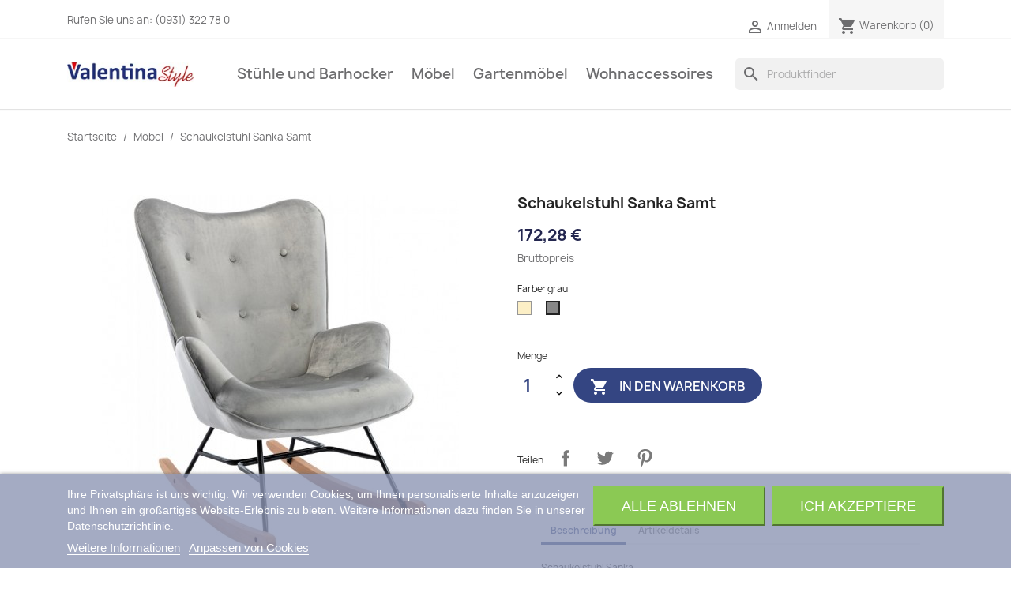

--- FILE ---
content_type: text/html; charset=utf-8
request_url: https://valentina.style/mobel/1423-5851-schaukelstuhl-sanka-samt.html
body_size: 19908
content:
<!doctype html>
<html lang="de-DE">

  <head>
    
      
  <meta charset="utf-8">


  <meta http-equiv="x-ua-compatible" content="ie=edge">



  <title>Schaukelstuhl Sanka Samt Farbe grau</title>
  
    
  
  <meta name="description" content="Schaukelstuhl Sanka , Der Schaukelstuhl Sanka ist eine bequeme, solide und zugleich stilvolle Sitzgelegenheit für den täglichen Gebrauch. Das moderne Möbelstück">
  <meta name="keywords" content="Möbel">
        <link rel="canonical" href="https://valentina.style/mobel/1423-schaukelstuhl-sanka-samt.html">
    
      
  
  
    <script type="application/ld+json">
  {
    "@context": "https://schema.org",
    "@type": "Organization",
    "name" : "valentina.style",
    "url" : "https://valentina.style/",
          "logo": {
        "@type": "ImageObject",
        "url":"https://valentina.style/img/valentinastyle-logo-1631875627.jpg"
      }
      }
</script>

<script type="application/ld+json">
  {
    "@context": "https://schema.org",
    "@type": "WebPage",
    "isPartOf": {
      "@type": "WebSite",
      "url":  "https://valentina.style/",
      "name": "valentina.style"
    },
    "name": "Schaukelstuhl Sanka Samt Farbe grau",
    "url":  "https://valentina.style/mobel/1423-5851-schaukelstuhl-sanka-samt.html"
  }
</script>


  <script type="application/ld+json">
    {
      "@context": "https://schema.org",
      "@type": "BreadcrumbList",
      "itemListElement": [
                  {
            "@type": "ListItem",
            "position": 1,
            "name": "Startseite",
            "item": "https://valentina.style/"
          },                  {
            "@type": "ListItem",
            "position": 2,
            "name": "Möbel",
            "item": "https://valentina.style/103-mobel"
          },                  {
            "@type": "ListItem",
            "position": 3,
            "name": "Schaukelstuhl Sanka Samt",
            "item": "https://valentina.style/mobel/1423-6052-schaukelstuhl-sanka-samt.html#/farbe-grau"
          }              ]
    }
  </script>
  
  
  
  <script type="application/ld+json">
  {
    "@context": "https://schema.org/",
    "@type": "Product",
    "name": "Schaukelstuhl Sanka Samt",
    "description": "Schaukelstuhl Sanka , Der Schaukelstuhl Sanka ist eine bequeme, solide und zugleich stilvolle Sitzgelegenheit für den täglichen Gebrauch. Das moderne Möbelstück",
    "category": "Möbel",
    "image" :"https://valentina.style/58551-home_default/schaukelstuhl-sanka-samt.jpg",    "sku": "19224",
    "mpn": "19224"
        ,
    "brand": {
      "@type": "Thing",
      "name": "CLP"
    }
                ,
    "offers": {
      "@type": "Offer",
      "priceCurrency": "EUR",
      "name": "Schaukelstuhl Sanka Samt",
      "price": "172.28",
      "url": "https://valentina.style/mobel/1423-6052-schaukelstuhl-sanka-samt.html#/484-farbe-grau",
      "priceValidUntil": "2026-02-10",
              "image": ["https://valentina.style/60561-large_default/schaukelstuhl-sanka-samt.jpg","https://valentina.style/60562-large_default/schaukelstuhl-sanka-samt.jpg","https://valentina.style/60563-large_default/schaukelstuhl-sanka-samt.jpg","https://valentina.style/60564-large_default/schaukelstuhl-sanka-samt.jpg","https://valentina.style/60565-large_default/schaukelstuhl-sanka-samt.jpg","https://valentina.style/60566-large_default/schaukelstuhl-sanka-samt.jpg","https://valentina.style/60567-large_default/schaukelstuhl-sanka-samt.jpg","https://valentina.style/60568-large_default/schaukelstuhl-sanka-samt.jpg"],
            "sku": "19224",
      "mpn": "19224",
                        "availability": "https://schema.org/InStock",
      "seller": {
        "@type": "Organization",
        "name": "valentina.style"
      }
    }
      }
</script>

  
  
    
  

  
    <meta property="og:title" content="Schaukelstuhl Sanka Samt Farbe grau" />
    <meta property="og:description" content="Schaukelstuhl Sanka , Der Schaukelstuhl Sanka ist eine bequeme, solide und zugleich stilvolle Sitzgelegenheit für den täglichen Gebrauch. Das moderne Möbelstück" />
    <meta property="og:url" content="https://valentina.style/mobel/1423-5851-schaukelstuhl-sanka-samt.html" />
    <meta property="og:site_name" content="valentina.style" />
        



  <meta name="viewport" content="width=device-width, initial-scale=1">



  <link rel="icon" type="image/vnd.microsoft.icon" href="https://valentina.style/img/favicon.ico?1644603984">
  <link rel="shortcut icon" type="image/x-icon" href="https://valentina.style/img/favicon.ico?1644603984">



    <link rel="stylesheet" href="https://valentina.style/themes/classic/assets/cache/theme-a2715e142.css" type="text/css" media="all">




  

  <script type="text/javascript">
        var prestashop = {"cart":{"products":[],"totals":{"total":{"type":"total","label":"Gesamt","amount":0,"value":"0,00\u00a0\u20ac"},"total_including_tax":{"type":"total","label":"Gesamt (inkl. MwSt.)","amount":0,"value":"0,00\u00a0\u20ac"},"total_excluding_tax":{"type":"total","label":"Gesamtpreis o. MwSt.","amount":0,"value":"0,00\u00a0\u20ac"}},"subtotals":{"products":{"type":"products","label":"Zwischensumme","amount":0,"value":"0,00\u00a0\u20ac"},"discounts":null,"shipping":{"type":"shipping","label":"Versand","amount":0,"value":""},"tax":{"type":"tax","label":"enthaltene MwSt.","amount":0,"value":"0,00\u00a0\u20ac"}},"products_count":0,"summary_string":"0 Artikel","vouchers":{"allowed":1,"added":[]},"discounts":[],"minimalPurchase":0,"minimalPurchaseRequired":""},"currency":{"id":1,"name":"Euro","iso_code":"EUR","iso_code_num":"978","sign":"\u20ac"},"customer":{"lastname":null,"firstname":null,"email":null,"birthday":null,"newsletter":null,"newsletter_date_add":null,"optin":null,"website":null,"company":null,"siret":null,"ape":null,"is_logged":false,"gender":{"type":null,"name":null},"addresses":[]},"language":{"name":"Deutsch (German)","iso_code":"de","locale":"de-DE","language_code":"de-DE","is_rtl":"0","date_format_lite":"d.m.Y","date_format_full":"d.m.Y H:i:s","id":1},"page":{"title":"","canonical":"https:\/\/valentina.style\/mobel\/1423-schaukelstuhl-sanka-samt.html","meta":{"title":"Schaukelstuhl Sanka Samt Farbe grau","description":"Schaukelstuhl Sanka , Der Schaukelstuhl Sanka ist eine bequeme, solide und zugleich stilvolle Sitzgelegenheit f\u00fcr den t\u00e4glichen Gebrauch. Das moderne M\u00f6belst\u00fcck","keywords":"M\u00f6bel","robots":"index"},"page_name":"product","body_classes":{"lang-de":true,"lang-rtl":false,"country-DE":true,"currency-EUR":true,"layout-full-width":true,"page-product":true,"tax-display-enabled":true,"product-id-1423":true,"product-Schaukelstuhl Sanka Samt":true,"product-id-category-103":true,"product-id-manufacturer-1":true,"product-id-supplier-1":true,"product-available-for-order":true},"admin_notifications":[]},"shop":{"name":"valentina.style","logo":"https:\/\/valentina.style\/img\/valentinastyle-logo-1631875627.jpg","stores_icon":"https:\/\/valentina.style\/img\/logo_stores.png","favicon":"https:\/\/valentina.style\/img\/favicon.ico"},"urls":{"base_url":"https:\/\/valentina.style\/","current_url":"https:\/\/valentina.style\/mobel\/1423-5851-schaukelstuhl-sanka-samt.html","shop_domain_url":"https:\/\/valentina.style","img_ps_url":"https:\/\/valentina.style\/img\/","img_cat_url":"https:\/\/valentina.style\/img\/c\/","img_lang_url":"https:\/\/valentina.style\/img\/l\/","img_prod_url":"https:\/\/valentina.style\/img\/p\/","img_manu_url":"https:\/\/valentina.style\/img\/m\/","img_sup_url":"https:\/\/valentina.style\/img\/su\/","img_ship_url":"https:\/\/valentina.style\/img\/s\/","img_store_url":"https:\/\/valentina.style\/img\/st\/","img_col_url":"https:\/\/valentina.style\/img\/co\/","img_url":"https:\/\/valentina.style\/themes\/classic\/assets\/img\/","css_url":"https:\/\/valentina.style\/themes\/classic\/assets\/css\/","js_url":"https:\/\/valentina.style\/themes\/classic\/assets\/js\/","pic_url":"https:\/\/valentina.style\/upload\/","pages":{"address":"https:\/\/valentina.style\/adresse","addresses":"https:\/\/valentina.style\/adressen","authentication":"https:\/\/valentina.style\/anmeldung","cart":"https:\/\/valentina.style\/warenkorb","category":"https:\/\/valentina.style\/index.php?controller=category","cms":"https:\/\/valentina.style\/index.php?controller=cms","contact":"https:\/\/valentina.style\/kontakt","discount":"https:\/\/valentina.style\/Rabatt","guest_tracking":"https:\/\/valentina.style\/auftragsverfolgung-gast","history":"https:\/\/valentina.style\/bestellungsverlauf","identity":"https:\/\/valentina.style\/profil","index":"https:\/\/valentina.style\/","my_account":"https:\/\/valentina.style\/mein-Konto","order_confirmation":"https:\/\/valentina.style\/bestellbestatigung","order_detail":"https:\/\/valentina.style\/index.php?controller=order-detail","order_follow":"https:\/\/valentina.style\/bestellverfolgung","order":"https:\/\/valentina.style\/Bestellung","order_return":"https:\/\/valentina.style\/index.php?controller=order-return","order_slip":"https:\/\/valentina.style\/bestellschein","pagenotfound":"https:\/\/valentina.style\/seite-nicht-gefunden","password":"https:\/\/valentina.style\/passwort-zuruecksetzen","pdf_invoice":"https:\/\/valentina.style\/index.php?controller=pdf-invoice","pdf_order_return":"https:\/\/valentina.style\/index.php?controller=pdf-order-return","pdf_order_slip":"https:\/\/valentina.style\/index.php?controller=pdf-order-slip","prices_drop":"https:\/\/valentina.style\/angebote","product":"https:\/\/valentina.style\/index.php?controller=product","search":"https:\/\/valentina.style\/suche","sitemap":"https:\/\/valentina.style\/Sitemap","stores":"https:\/\/valentina.style\/shops","supplier":"https:\/\/valentina.style\/lieferant","register":"https:\/\/valentina.style\/anmeldung?create_account=1","order_login":"https:\/\/valentina.style\/Bestellung?login=1"},"alternative_langs":[],"theme_assets":"\/themes\/classic\/assets\/","actions":{"logout":"https:\/\/valentina.style\/?mylogout="},"no_picture_image":{"bySize":{"small_default":{"url":"https:\/\/valentina.style\/img\/p\/de-default-small_default.jpg","width":98,"height":98},"cart_default":{"url":"https:\/\/valentina.style\/img\/p\/de-default-cart_default.jpg","width":125,"height":125},"home_default":{"url":"https:\/\/valentina.style\/img\/p\/de-default-home_default.jpg","width":250,"height":250},"medium_default":{"url":"https:\/\/valentina.style\/img\/p\/de-default-medium_default.jpg","width":452,"height":452},"large_default":{"url":"https:\/\/valentina.style\/img\/p\/de-default-large_default.jpg","width":800,"height":800}},"small":{"url":"https:\/\/valentina.style\/img\/p\/de-default-small_default.jpg","width":98,"height":98},"medium":{"url":"https:\/\/valentina.style\/img\/p\/de-default-home_default.jpg","width":250,"height":250},"large":{"url":"https:\/\/valentina.style\/img\/p\/de-default-large_default.jpg","width":800,"height":800},"legend":""}},"configuration":{"display_taxes_label":true,"display_prices_tax_incl":true,"is_catalog":false,"show_prices":true,"opt_in":{"partner":false},"quantity_discount":{"type":"discount","label":"Rabatt auf St\u00fcckzahl"},"voucher_enabled":1,"return_enabled":0},"field_required":[],"breadcrumb":{"links":[{"title":"Startseite","url":"https:\/\/valentina.style\/"},{"title":"M\u00f6bel","url":"https:\/\/valentina.style\/103-mobel"},{"title":"Schaukelstuhl Sanka Samt","url":"https:\/\/valentina.style\/mobel\/1423-6052-schaukelstuhl-sanka-samt.html#\/farbe-grau"}],"count":3},"link":{"protocol_link":"https:\/\/","protocol_content":"https:\/\/"},"time":1769453409,"static_token":"08292071907c94f6fedea78fd5ddf782","token":"0e7af25d52f5688326fcbab8f412e0c5","debug":false};
        var psr_icon_color = "#F19D76";
      </script>



  

<script type="text/javascript">
    var lgcookieslaw_consent_mode = 0;
    var lgcookieslaw_banner_url_ajax_controller = "https://valentina.style/module/lgcookieslaw/ajax";     var lgcookieslaw_cookie_values = null;     var lgcookieslaw_saved_preferences = 0;
    var lgcookieslaw_ajax_calls_token = "b6e32ac2785664433707607973a6e65e";
    var lgcookieslaw_reload = 0;
    var lgcookieslaw_block_navigation = 0;
    var lgcookieslaw_banner_position = 2;
    var lgcookieslaw_show_fixed_button = 1;
    var lgcookieslaw_save_user_consent = 1;
    var lgcookieslaw_reject_cookies_when_closing_banner = 0;
</script>




    
  <meta property="og:type" content="product">
      <meta property="og:image" content="https://valentina.style/58551-large_default/schaukelstuhl-sanka-samt.jpg">
  
      <meta property="product:pretax_price:amount" content="144.773109">
    <meta property="product:pretax_price:currency" content="EUR">
    <meta property="product:price:amount" content="172.28">
    <meta property="product:price:currency" content="EUR">
    
  </head>

  <body id="product" class="lang-de country-de currency-eur layout-full-width page-product tax-display-enabled product-id-1423 product-schaukelstuhl-sanka-samt product-id-category-103 product-id-manufacturer-1 product-id-supplier-1 product-available-for-order">

    
      
    

    <main>
      
              

      <header id="header">
        
          
  <div class="header-banner">
    
  </div>



  <nav class="header-nav">
    <div class="container">
      <div class="row">
        <div class="hidden-sm-down">
          <div class="col-md-5 col-xs-12">
            <div id="_desktop_contact_link">
  <div id="contact-link">
                Rufen Sie uns an: <span>(0931) 322 78 0</span>
      </div>
</div>

          </div>
          <div class="col-md-7 right-nav">
              <div id="_desktop_user_info">
  <div class="user-info">
          <a
        href="https://valentina.style/mein-Konto"
        title="Anmelden zu Ihrem Kundenbereich"
        rel="nofollow"
      >
        <i class="material-icons">&#xE7FF;</i>
        <span class="hidden-sm-down">Anmelden</span>
      </a>
      </div>
</div>
<div id="_desktop_cart">
  <div class="blockcart cart-preview inactive" data-refresh-url="//valentina.style/module/ps_shoppingcart/ajax">
    <div class="header">
              <i class="material-icons shopping-cart" aria-hidden="true">shopping_cart</i>
        <span class="hidden-sm-down">Warenkorb</span>
        <span class="cart-products-count">(0)</span>
          </div>
  </div>
</div>

          </div>
        </div>
        <div class="hidden-md-up text-sm-center mobile">
          <div class="float-xs-left" id="menu-icon">
            <i class="material-icons d-inline">&#xE5D2;</i>
          </div>
          <div class="float-xs-right" id="_mobile_cart"></div>
          <div class="float-xs-right" id="_mobile_user_info"></div>
          <div class="top-logo" id="_mobile_logo"></div>
          <div class="clearfix"></div>
        </div>
      </div>
    </div>
  </nav>



  <div class="header-top">
    <div class="container">
       <div class="row">
        <div class="col-md-2 hidden-sm-down" id="_desktop_logo">
                                    
  <a href="https://valentina.style/">
    <img
      class="logo img-fluid"
      src="https://valentina.style/img/valentinastyle-logo-1631875627.jpg"
      alt="valentina.style"
      loading="lazy"
      width="200"
      height="40">
  </a>

                              </div>
        <div class="header-top-right col-md-10 col-sm-12 position-static">
          

<div class="menu js-top-menu position-static hidden-sm-down" id="_desktop_top_menu">
    
          <ul class="top-menu" id="top-menu" data-depth="0">
                    <li class="category" id="category-113">
                          <a
                class="dropdown-item"
                href="https://valentina.style/113-stuhle-und-barhocker" data-depth="0"
                              >
                                                                      <span class="float-xs-right hidden-md-up">
                    <span data-target="#top_sub_menu_85051" data-toggle="collapse" class="navbar-toggler collapse-icons">
                      <i class="material-icons add">&#xE313;</i>
                      <i class="material-icons remove">&#xE316;</i>
                    </span>
                  </span>
                                Stühle und Barhocker
              </a>
                            <div  class="popover sub-menu js-sub-menu collapse" id="top_sub_menu_85051">
                
          <ul class="top-menu"  data-depth="1">
                    <li class="category" id="category-90">
                          <a
                class="dropdown-item dropdown-submenu"
                href="https://valentina.style/90-barhocker" data-depth="1"
                              >
                                Barhocker
              </a>
                          </li>
                    <li class="category" id="category-91">
                          <a
                class="dropdown-item dropdown-submenu"
                href="https://valentina.style/91-besucherstuhle" data-depth="1"
                              >
                                Besucherstühle
              </a>
                          </li>
                    <li class="category" id="category-93">
                          <a
                class="dropdown-item dropdown-submenu"
                href="https://valentina.style/93-burostuhle" data-depth="1"
                              >
                                Bürostühle
              </a>
                          </li>
                    <li class="category" id="category-94">
                          <a
                class="dropdown-item dropdown-submenu"
                href="https://valentina.style/94-esszimmerstuhle" data-depth="1"
                              >
                                Esszimmerstühle
              </a>
                          </li>
                    <li class="category" id="category-95">
                          <a
                class="dropdown-item dropdown-submenu"
                href="https://valentina.style/95-gamingstuhle" data-depth="1"
                              >
                                Gamingstühle
              </a>
                          </li>
                    <li class="category" id="category-98">
                          <a
                class="dropdown-item dropdown-submenu"
                href="https://valentina.style/98-hocker-und-banke" data-depth="1"
                              >
                                Hocker und Bänke
              </a>
                          </li>
                    <li class="category" id="category-102">
                          <a
                class="dropdown-item dropdown-submenu"
                href="https://valentina.style/102-lounger" data-depth="1"
                              >
                                Lounger
              </a>
                          </li>
                    <li class="category" id="category-116">
                          <a
                class="dropdown-item dropdown-submenu"
                href="https://valentina.style/116-schaukelstuehle" data-depth="1"
                              >
                                Schaukelstühle
              </a>
                          </li>
                    <li class="category" id="category-117">
                          <a
                class="dropdown-item dropdown-submenu"
                href="https://valentina.style/117-massagesessel" data-depth="1"
                              >
                                Massagesessel
              </a>
                          </li>
              </ul>
    
              </div>
                          </li>
                    <li class="category" id="category-103">
                          <a
                class="dropdown-item"
                href="https://valentina.style/103-mobel" data-depth="0"
                              >
                                                                      <span class="float-xs-right hidden-md-up">
                    <span data-target="#top_sub_menu_68598" data-toggle="collapse" class="navbar-toggler collapse-icons">
                      <i class="material-icons add">&#xE313;</i>
                      <i class="material-icons remove">&#xE316;</i>
                    </span>
                  </span>
                                Möbel
              </a>
                            <div  class="popover sub-menu js-sub-menu collapse" id="top_sub_menu_68598">
                
          <ul class="top-menu"  data-depth="1">
                    <li class="category" id="category-89">
                          <a
                class="dropdown-item dropdown-submenu"
                href="https://valentina.style/89-badausstattung" data-depth="1"
                              >
                                Badausstattung
              </a>
                          </li>
                    <li class="category" id="category-96">
                          <a
                class="dropdown-item dropdown-submenu"
                href="https://valentina.style/96-garderoben" data-depth="1"
                              >
                                Garderoben
              </a>
                          </li>
                    <li class="category" id="category-99">
                          <a
                class="dropdown-item dropdown-submenu"
                href="https://valentina.style/99-kommoden-und-konsolen" data-depth="1"
                              >
                                Kommoden und Konsolen
              </a>
                          </li>
                    <li class="category" id="category-106">
                          <a
                class="dropdown-item dropdown-submenu"
                href="https://valentina.style/106-schranke-und-regale" data-depth="1"
                              >
                                Schränke und Regale
              </a>
                          </li>
                    <li class="category" id="category-109">
                          <a
                class="dropdown-item dropdown-submenu"
                href="https://valentina.style/109-tische" data-depth="1"
                              >
                                Tische
              </a>
                          </li>
                    <li class="category" id="category-118">
                          <a
                class="dropdown-item dropdown-submenu"
                href="https://valentina.style/118-sofas" data-depth="1"
                              >
                                Sofas
              </a>
                          </li>
                    <li class="category" id="category-119">
                          <a
                class="dropdown-item dropdown-submenu"
                href="https://valentina.style/119-moebelgarnituren" data-depth="1"
                              >
                                Möbelgarnituren
              </a>
                          </li>
                    <li class="category" id="category-120">
                          <a
                class="dropdown-item dropdown-submenu"
                href="https://valentina.style/120-tv-moebel" data-depth="1"
                              >
                                TV Möbel
              </a>
                          </li>
                    <li class="category" id="category-121">
                          <a
                class="dropdown-item dropdown-submenu"
                href="https://valentina.style/121-betten-matratzen" data-depth="1"
                              >
                                Betten &amp; Matratzen
              </a>
                          </li>
                    <li class="category" id="category-122">
                          <a
                class="dropdown-item dropdown-submenu"
                href="https://valentina.style/122-schreibtische" data-depth="1"
                              >
                                Schreibtische
              </a>
                          </li>
              </ul>
    
              </div>
                          </li>
                    <li class="category" id="category-97">
                          <a
                class="dropdown-item"
                href="https://valentina.style/97-gartenmobel" data-depth="0"
                              >
                                                                      <span class="float-xs-right hidden-md-up">
                    <span data-target="#top_sub_menu_32129" data-toggle="collapse" class="navbar-toggler collapse-icons">
                      <i class="material-icons add">&#xE313;</i>
                      <i class="material-icons remove">&#xE316;</i>
                    </span>
                  </span>
                                Gartenmöbel
              </a>
                            <div  class="popover sub-menu js-sub-menu collapse" id="top_sub_menu_32129">
                
          <ul class="top-menu"  data-depth="1">
                    <li class="category" id="category-88">
                          <a
                class="dropdown-item dropdown-submenu"
                href="https://valentina.style/88-auflagen-und-bezuge" data-depth="1"
                              >
                                Auflagen und Bezüge
              </a>
                          </li>
                    <li class="category" id="category-104">
                          <a
                class="dropdown-item dropdown-submenu"
                href="https://valentina.style/104-mobel-und-sitzgruppen" data-depth="1"
                              >
                                Möbel und Sitzgruppen
              </a>
                          </li>
                    <li class="category" id="category-105">
                          <a
                class="dropdown-item dropdown-submenu"
                href="https://valentina.style/105-rosenbogen" data-depth="1"
                              >
                                Rosenbögen
              </a>
                          </li>
                    <li class="category" id="category-107">
                          <a
                class="dropdown-item dropdown-submenu"
                href="https://valentina.style/107-sonstiges" data-depth="1"
                              >
                                Sonstiges
              </a>
                          </li>
                    <li class="category" id="category-123">
                          <a
                class="dropdown-item dropdown-submenu"
                href="https://valentina.style/123-feuerschalen-und-bbq" data-depth="1"
                              >
                                Feuerschalen und BBQ
              </a>
                          </li>
              </ul>
    
              </div>
                          </li>
                    <li class="category" id="category-114">
                          <a
                class="dropdown-item"
                href="https://valentina.style/114-wohnaccessoires" data-depth="0"
                              >
                                                                      <span class="float-xs-right hidden-md-up">
                    <span data-target="#top_sub_menu_21907" data-toggle="collapse" class="navbar-toggler collapse-icons">
                      <i class="material-icons add">&#xE313;</i>
                      <i class="material-icons remove">&#xE316;</i>
                    </span>
                  </span>
                                Wohnaccessoires
              </a>
                            <div  class="popover sub-menu js-sub-menu collapse" id="top_sub_menu_21907">
                
          <ul class="top-menu"  data-depth="1">
                    <li class="category" id="category-92">
                          <a
                class="dropdown-item dropdown-submenu"
                href="https://valentina.style/92-bilder-und-wanddekoration" data-depth="1"
                              >
                                Bilder und Wanddekoration
              </a>
                          </li>
                    <li class="category" id="category-110">
                          <a
                class="dropdown-item dropdown-submenu"
                href="https://valentina.style/110-weiteres" data-depth="1"
                              >
                                Weiteres
              </a>
                          </li>
                    <li class="category" id="category-111">
                          <a
                class="dropdown-item dropdown-submenu"
                href="https://valentina.style/111-kaminholzstander" data-depth="1"
                              >
                                Kaminholzständer
              </a>
                          </li>
                    <li class="category" id="category-112">
                          <a
                class="dropdown-item dropdown-submenu"
                href="https://valentina.style/112-figuren-und-tischdekoration" data-depth="1"
                              >
                                Figuren und Tischdekoration
              </a>
                          </li>
                    <li class="category" id="category-115">
                          <a
                class="dropdown-item dropdown-submenu"
                href="https://valentina.style/115-teppiche" data-depth="1"
                              >
                                Teppiche
              </a>
                          </li>
              </ul>
    
              </div>
                          </li>
              </ul>
    
    <div class="clearfix"></div>
</div>
<div id="search_widget" class="search-widgets" data-search-controller-url="//valentina.style/suche">
  <form method="get" action="//valentina.style/suche">
    <input type="hidden" name="controller" value="search">
    <i class="material-icons search" aria-hidden="true">search</i>
    <input type="text" name="s" value="" placeholder="Produktfinder" aria-label="Suche">
    <i class="material-icons clear" aria-hidden="true">clear</i>
  </form>
</div>

        </div>
      </div>
      <div id="mobile_top_menu_wrapper" class="row hidden-md-up" style="display:none;">
        <div class="js-top-menu mobile" id="_mobile_top_menu"></div>
        <div class="js-top-menu-bottom">
          <div id="_mobile_currency_selector"></div>
          <div id="_mobile_language_selector"></div>
          <div id="_mobile_contact_link"></div>
        </div>
      </div>
    </div>
  </div>
  

        
      </header>

      <section id="wrapper">
        
          
<aside id="notifications">
  <div class="container">
    
    
    
      </div>
</aside>
        

        
        <div class="container">
          
            <nav data-depth="3" class="breadcrumb hidden-sm-down">
  <ol>
    
              
          <li>
                          <a href="https://valentina.style/"><span>Startseite</span></a>
                      </li>
        
              
          <li>
                          <a href="https://valentina.style/103-mobel"><span>Möbel</span></a>
                      </li>
        
              
          <li>
                          <span>Schaukelstuhl Sanka Samt</span>
                      </li>
        
          
  </ol>
</nav>
          

          

          
  <div id="content-wrapper" class="js-content-wrapper">
    
    

  <section id="main">
    <meta content="https://valentina.style/mobel/1423-6052-schaukelstuhl-sanka-samt.html#/484-farbe-grau">

    <div class="row product-container js-product-container">
      <div class="col-md-6">
        
          <section class="page-content" id="content">
            
              
    <ul class="product-flags js-product-flags">
            </ul>


              
                <div class="images-container js-images-container">
  
    <div class="product-cover">
              <img
          class="js-qv-product-cover img-fluid"
          src="https://valentina.style/60561-medium_default/schaukelstuhl-sanka-samt.jpg"
                      alt="Schaukelstuhl Sanka Samt"
                    loading="lazy"
          width="452"
          height="452"
        >
        <div class="layer hidden-sm-down" data-toggle="modal" data-target="#product-modal">
          <i class="material-icons zoom-in">search</i>
        </div>
          </div>
  

  
    <div class="js-qv-mask mask">
      <ul class="product-images js-qv-product-images">
                  <li class="thumb-container js-thumb-container">
            <img
              class="thumb js-thumb  selected js-thumb-selected "
              data-image-medium-src="https://valentina.style/60561-medium_default/schaukelstuhl-sanka-samt.jpg"
              data-image-large-src="https://valentina.style/60561-large_default/schaukelstuhl-sanka-samt.jpg"
              src="https://valentina.style/60561-small_default/schaukelstuhl-sanka-samt.jpg"
                              alt="Schaukelstuhl Sanka Samt"
                            loading="lazy"
              width="98"
              height="98"
            >
          </li>
                  <li class="thumb-container js-thumb-container">
            <img
              class="thumb js-thumb "
              data-image-medium-src="https://valentina.style/60562-medium_default/schaukelstuhl-sanka-samt.jpg"
              data-image-large-src="https://valentina.style/60562-large_default/schaukelstuhl-sanka-samt.jpg"
              src="https://valentina.style/60562-small_default/schaukelstuhl-sanka-samt.jpg"
                              alt="Schaukelstuhl Sanka Samt"
                            loading="lazy"
              width="98"
              height="98"
            >
          </li>
                  <li class="thumb-container js-thumb-container">
            <img
              class="thumb js-thumb "
              data-image-medium-src="https://valentina.style/60563-medium_default/schaukelstuhl-sanka-samt.jpg"
              data-image-large-src="https://valentina.style/60563-large_default/schaukelstuhl-sanka-samt.jpg"
              src="https://valentina.style/60563-small_default/schaukelstuhl-sanka-samt.jpg"
                              alt="Schaukelstuhl Sanka Samt"
                            loading="lazy"
              width="98"
              height="98"
            >
          </li>
                  <li class="thumb-container js-thumb-container">
            <img
              class="thumb js-thumb "
              data-image-medium-src="https://valentina.style/60564-medium_default/schaukelstuhl-sanka-samt.jpg"
              data-image-large-src="https://valentina.style/60564-large_default/schaukelstuhl-sanka-samt.jpg"
              src="https://valentina.style/60564-small_default/schaukelstuhl-sanka-samt.jpg"
                              alt="Schaukelstuhl Sanka Samt"
                            loading="lazy"
              width="98"
              height="98"
            >
          </li>
                  <li class="thumb-container js-thumb-container">
            <img
              class="thumb js-thumb "
              data-image-medium-src="https://valentina.style/60565-medium_default/schaukelstuhl-sanka-samt.jpg"
              data-image-large-src="https://valentina.style/60565-large_default/schaukelstuhl-sanka-samt.jpg"
              src="https://valentina.style/60565-small_default/schaukelstuhl-sanka-samt.jpg"
                              alt="Schaukelstuhl Sanka Samt"
                            loading="lazy"
              width="98"
              height="98"
            >
          </li>
                  <li class="thumb-container js-thumb-container">
            <img
              class="thumb js-thumb "
              data-image-medium-src="https://valentina.style/60566-medium_default/schaukelstuhl-sanka-samt.jpg"
              data-image-large-src="https://valentina.style/60566-large_default/schaukelstuhl-sanka-samt.jpg"
              src="https://valentina.style/60566-small_default/schaukelstuhl-sanka-samt.jpg"
                              alt="Schaukelstuhl Sanka Samt"
                            loading="lazy"
              width="98"
              height="98"
            >
          </li>
                  <li class="thumb-container js-thumb-container">
            <img
              class="thumb js-thumb "
              data-image-medium-src="https://valentina.style/60567-medium_default/schaukelstuhl-sanka-samt.jpg"
              data-image-large-src="https://valentina.style/60567-large_default/schaukelstuhl-sanka-samt.jpg"
              src="https://valentina.style/60567-small_default/schaukelstuhl-sanka-samt.jpg"
                              alt="Schaukelstuhl Sanka Samt"
                            loading="lazy"
              width="98"
              height="98"
            >
          </li>
                  <li class="thumb-container js-thumb-container">
            <img
              class="thumb js-thumb "
              data-image-medium-src="https://valentina.style/60568-medium_default/schaukelstuhl-sanka-samt.jpg"
              data-image-large-src="https://valentina.style/60568-large_default/schaukelstuhl-sanka-samt.jpg"
              src="https://valentina.style/60568-small_default/schaukelstuhl-sanka-samt.jpg"
                              alt="Schaukelstuhl Sanka Samt"
                            loading="lazy"
              width="98"
              height="98"
            >
          </li>
              </ul>
    </div>
  

</div>
              
              <div class="scroll-box-arrows">
                <i class="material-icons left">&#xE314;</i>
                <i class="material-icons right">&#xE315;</i>
              </div>

            
          </section>
        
        </div>
        <div class="col-md-6">
          
            
              <h1 class="h1">Schaukelstuhl Sanka Samt</h1>
            
          
          
              <div class="product-prices js-product-prices">
    
          

    
      <div
        class="product-price h5 ">

        <div class="current-price">
          <span class='current-price-value' content="172.28">
                                      172,28 €
                      </span>

                  </div>

        
                  
      </div>
    

    
          

    
          

    
          

    

    <div class="tax-shipping-delivery-label">
              Bruttopreis
                    
              
                                          </div>
  </div>
          

          <div class="product-information">
            
              <div id="product-description-short-1423" class="product-description"></div>
            

            
            <div class="product-actions js-product-actions">
              
                <form action="https://valentina.style/warenkorb" method="post" id="add-to-cart-or-refresh">
                  <input type="hidden" name="token" value="08292071907c94f6fedea78fd5ddf782">
                  <input type="hidden" name="id_product" value="1423" id="product_page_product_id">
                  <input type="hidden" name="id_customization" value="0" id="product_customization_id" class="js-product-customization-id">

                  
                    <div class="product-variants js-product-variants">
          <div class="clearfix product-variants-item">
      <span class="control-label">Farbe: 
                                            grau                </span>
              <ul id="group_4">
                      <li class="float-xs-left input-container">
              <label aria-label="creme">
                <input class="input-color" type="radio" data-product-attribute="4" name="group[4]" value="457" title="creme">
                <span
                                      class="color" style="background-color: #fcefc6"
                                  ><span class="attribute-name sr-only">creme</span></span>
              </label>
            </li>
                      <li class="float-xs-left input-container">
              <label aria-label="grau">
                <input class="input-color" type="radio" data-product-attribute="4" name="group[4]" value="484" title="grau" checked="checked">
                <span
                                      class="color" style="background-color: #888888"
                                  ><span class="attribute-name sr-only">grau</span></span>
              </label>
            </li>
                  </ul>
          </div>
      </div>
                  

                  
                                      

                  
                    <section class="product-discounts js-product-discounts">
  </section>
                  

                  
                    <div class="product-add-to-cart js-product-add-to-cart">
      <span class="control-label">Menge</span>

    
      <div class="product-quantity clearfix">
        <div class="qty">
          <input
            type="number"
            name="qty"
            id="quantity_wanted"
            inputmode="numeric"
            pattern="[0-9]*"
                          value="1"
              min="1"
                        class="input-group"
            aria-label="Menge"
          >
        </div>

        <div class="add">
          <button
            class="btn btn-primary add-to-cart"
            data-button-action="add-to-cart"
            type="submit"
                      >
            <i class="material-icons shopping-cart">&#xE547;</i>
            In den Warenkorb
          </button>
        </div>

        
      </div>
    

    
      <span id="product-availability" class="js-product-availability">
              </span>
    

    
      <p class="product-minimal-quantity js-product-minimal-quantity">
              </p>
    
  </div>
                  

                  
                    <div class="product-additional-info js-product-additional-info">
  

      <div class="social-sharing">
      <span>Teilen</span>
      <ul>
                  <li class="facebook icon-gray"><a href="https://www.facebook.com/sharer.php?u=https%3A%2F%2Fvalentina.style%2Fmobel%2F1423-schaukelstuhl-sanka-samt.html" class="text-hide" title="Teilen" target="_blank" rel="noopener noreferrer">Teilen</a></li>
                  <li class="twitter icon-gray"><a href="https://twitter.com/intent/tweet?text=Schaukelstuhl+Sanka+Samt https%3A%2F%2Fvalentina.style%2Fmobel%2F1423-schaukelstuhl-sanka-samt.html" class="text-hide" title="Tweet" target="_blank" rel="noopener noreferrer">Tweet</a></li>
                  <li class="pinterest icon-gray"><a href="https://www.pinterest.com/pin/create/button/?media=https%3A%2F%2Fvalentina.style%2F58551%2Fschaukelstuhl-sanka-samt.jpg&amp;url=https%3A%2F%2Fvalentina.style%2Fmobel%2F1423-schaukelstuhl-sanka-samt.html" class="text-hide" title="Pinterest" target="_blank" rel="noopener noreferrer">Pinterest</a></li>
              </ul>
    </div>
  

</div>
                  

                                    
                </form>
              

            </div>

            
              
            

            
              <div class="tabs">
                <ul class="nav nav-tabs" role="tablist">
                                      <li class="nav-item">
                       <a
                         class="nav-link active js-product-nav-active"
                         data-toggle="tab"
                         href="#description"
                         role="tab"
                         aria-controls="description"
                          aria-selected="true">Beschreibung</a>
                    </li>
                                    <li class="nav-item">
                    <a
                      class="nav-link"
                      data-toggle="tab"
                      href="#product-details"
                      role="tab"
                      aria-controls="product-details"
                      >Artikeldetails</a>
                  </li>
                                                    </ul>

                <div class="tab-content" id="tab-content">
                 <div class="tab-pane fade in active js-product-tab-active" id="description" role="tabpanel">
                   
                     <div class="product-description">Schaukelstuhl Sanka <br /><br />Der Schaukelstuhl Sanka ist eine bequeme, solide und zugleich stilvolle Sitzgelegenheit für den täglichen Gebrauch. Das moderne Möbelstück fügt sich ideal in fast jedes Wohnzimmerambiente ein. Einen angenehmen Sitzkomfort verspricht die bequem gepolsterte Sitzschale mit Samtbezug. Die Knöpfe auf dem Rückenpolster setzen dabei modische Akzente. Die elegant geformten Kufen aus Buchenholz sind mit einem hochwertigen schwarz lackierten Metallgestell verschraubt, was dem Stuhl seine hohe Stabilität verleiht. Ein rundum wunderschönes Möbelstück an dem Sie lange Freude haben werden!<br /><br />Materialzusammensetzung Sitzbezug: Samt (100% Polyester)<br /><br />Ca. Maße:<br />Gesamthöhe: 98 cm<br />Gesamtbreite: 71 cm<br />Gesamttiefe: 88 cm<br />Sitzhöhe: 48 cm<br />Sitzfläche (BxT): 62 x 55 cm<br />Höhe Rückenlehne: 64 cm<br />Höhe Armlehne (vom Boden): 58 cm<br />Max. Belastbarkeit: 136 kg<br />Gewicht: 16 kg<br /><br />Sitz:<br />Bezug: Samt<br />Angenehme Sitzposition durch Rückenlehne<br />Komfortables Sitzen auch nach mehreren Stunden<br /><br />Gestell:<br />Material: Metall<br />Stabile Kufen aus Holz<br />Praktische Schaukelfunktion<br /><br />Besonderheiten:<br />Stabile Konstruktion &amp; strapazierfähiger Bezug<br />Moderner Schaukelstuhl<br />Solide Verarbeitung<br /><br />Pflegehinweise:<br />Leichte Verschmutzung mit feuchtem Baumwolltuch abwischen<br />Oberflächen nur mit geeignetem Aufsatz absaugen<br />Keine Haushaltsreiniger verwenden</div>
                   
                 </div>

                 
                   <div class="js-product-details tab-pane fade"
     id="product-details"
     data-product="{&quot;id_shop_default&quot;:&quot;1&quot;,&quot;id_manufacturer&quot;:&quot;1&quot;,&quot;id_supplier&quot;:&quot;1&quot;,&quot;reference&quot;:&quot;19224&quot;,&quot;is_virtual&quot;:&quot;0&quot;,&quot;delivery_in_stock&quot;:&quot;&quot;,&quot;delivery_out_stock&quot;:&quot;&quot;,&quot;id_category_default&quot;:&quot;103&quot;,&quot;on_sale&quot;:&quot;0&quot;,&quot;online_only&quot;:&quot;0&quot;,&quot;ecotax&quot;:0,&quot;minimal_quantity&quot;:&quot;1&quot;,&quot;low_stock_threshold&quot;:null,&quot;low_stock_alert&quot;:&quot;0&quot;,&quot;price&quot;:&quot;172,28\u00a0\u20ac&quot;,&quot;unity&quot;:&quot;&quot;,&quot;unit_price_ratio&quot;:&quot;0.000000&quot;,&quot;additional_shipping_cost&quot;:&quot;0.000000&quot;,&quot;customizable&quot;:&quot;0&quot;,&quot;text_fields&quot;:&quot;0&quot;,&quot;uploadable_files&quot;:&quot;0&quot;,&quot;redirect_type&quot;:&quot;404&quot;,&quot;id_type_redirected&quot;:&quot;0&quot;,&quot;available_for_order&quot;:&quot;1&quot;,&quot;available_date&quot;:&quot;2021-11-19&quot;,&quot;show_condition&quot;:&quot;0&quot;,&quot;condition&quot;:&quot;new&quot;,&quot;show_price&quot;:&quot;1&quot;,&quot;indexed&quot;:&quot;1&quot;,&quot;visibility&quot;:&quot;both&quot;,&quot;cache_default_attribute&quot;:&quot;5851&quot;,&quot;advanced_stock_management&quot;:&quot;0&quot;,&quot;date_add&quot;:&quot;2021-11-18 15:06:20&quot;,&quot;date_upd&quot;:&quot;2023-12-15 13:36:42&quot;,&quot;pack_stock_type&quot;:&quot;3&quot;,&quot;meta_description&quot;:&quot;Schaukelstuhl Sanka , Der Schaukelstuhl Sanka ist eine bequeme, solide und zugleich stilvolle Sitzgelegenheit f\u00fcr den t\u00e4glichen Gebrauch. Das moderne M\u00f6belst\u00fcck&quot;,&quot;meta_keywords&quot;:&quot;M\u00f6bel&quot;,&quot;meta_title&quot;:&quot;Schaukelstuhl Sanka Samt&quot;,&quot;link_rewrite&quot;:&quot;schaukelstuhl-sanka-samt&quot;,&quot;name&quot;:&quot;Schaukelstuhl Sanka Samt&quot;,&quot;description&quot;:&quot;Schaukelstuhl Sanka &lt;br \/&gt;&lt;br \/&gt;Der Schaukelstuhl Sanka ist eine bequeme, solide und zugleich stilvolle Sitzgelegenheit f\u00fcr den t\u00e4glichen Gebrauch. Das moderne M\u00f6belst\u00fcck f\u00fcgt sich ideal in fast jedes Wohnzimmerambiente ein. Einen angenehmen Sitzkomfort verspricht die bequem gepolsterte Sitzschale mit Samtbezug. Die Kn\u00f6pfe auf dem R\u00fcckenpolster setzen dabei modische Akzente. Die elegant geformten Kufen aus Buchenholz sind mit einem hochwertigen schwarz lackierten Metallgestell verschraubt, was dem Stuhl seine hohe Stabilit\u00e4t verleiht. Ein rundum wundersch\u00f6nes M\u00f6belst\u00fcck an dem Sie lange Freude haben werden!&lt;br \/&gt;&lt;br \/&gt;Materialzusammensetzung Sitzbezug: Samt (100% Polyester)&lt;br \/&gt;&lt;br \/&gt;Ca. Ma\u00dfe:&lt;br \/&gt;Gesamth\u00f6he: 98 cm&lt;br \/&gt;Gesamtbreite: 71 cm&lt;br \/&gt;Gesamttiefe: 88 cm&lt;br \/&gt;Sitzh\u00f6he: 48 cm&lt;br \/&gt;Sitzfl\u00e4che (BxT): 62 x 55 cm&lt;br \/&gt;H\u00f6he R\u00fcckenlehne: 64 cm&lt;br \/&gt;H\u00f6he Armlehne (vom Boden): 58 cm&lt;br \/&gt;Max. Belastbarkeit: 136 kg&lt;br \/&gt;Gewicht: 16 kg&lt;br \/&gt;&lt;br \/&gt;Sitz:&lt;br \/&gt;Bezug: Samt&lt;br \/&gt;Angenehme Sitzposition durch R\u00fcckenlehne&lt;br \/&gt;Komfortables Sitzen auch nach mehreren Stunden&lt;br \/&gt;&lt;br \/&gt;Gestell:&lt;br \/&gt;Material: Metall&lt;br \/&gt;Stabile Kufen aus Holz&lt;br \/&gt;Praktische Schaukelfunktion&lt;br \/&gt;&lt;br \/&gt;Besonderheiten:&lt;br \/&gt;Stabile Konstruktion &amp;amp; strapazierf\u00e4higer Bezug&lt;br \/&gt;Moderner Schaukelstuhl&lt;br \/&gt;Solide Verarbeitung&lt;br \/&gt;&lt;br \/&gt;Pflegehinweise:&lt;br \/&gt;Leichte Verschmutzung mit feuchtem Baumwolltuch abwischen&lt;br \/&gt;Oberfl\u00e4chen nur mit geeignetem Aufsatz absaugen&lt;br \/&gt;Keine Haushaltsreiniger verwenden&quot;,&quot;description_short&quot;:&quot;&quot;,&quot;available_now&quot;:&quot;&quot;,&quot;available_later&quot;:&quot;&quot;,&quot;id&quot;:1423,&quot;id_product&quot;:1423,&quot;out_of_stock&quot;:2,&quot;new&quot;:0,&quot;id_product_attribute&quot;:6052,&quot;quantity_wanted&quot;:1,&quot;extraContent&quot;:[],&quot;allow_oosp&quot;:0,&quot;category&quot;:&quot;mobel&quot;,&quot;category_name&quot;:&quot;M\u00f6bel&quot;,&quot;link&quot;:&quot;https:\/\/valentina.style\/mobel\/1423-schaukelstuhl-sanka-samt.html&quot;,&quot;attribute_price&quot;:144.773109,&quot;price_tax_exc&quot;:144.773109,&quot;price_without_reduction&quot;:172.28,&quot;reduction&quot;:0,&quot;specific_prices&quot;:[],&quot;quantity&quot;:33,&quot;quantity_all_versions&quot;:140,&quot;id_image&quot;:&quot;de-default&quot;,&quot;features&quot;:[],&quot;attachments&quot;:[],&quot;virtual&quot;:0,&quot;pack&quot;:0,&quot;packItems&quot;:[],&quot;nopackprice&quot;:0,&quot;customization_required&quot;:false,&quot;attributes&quot;:{&quot;4&quot;:{&quot;id_attribute&quot;:&quot;484&quot;,&quot;id_attribute_group&quot;:&quot;4&quot;,&quot;name&quot;:&quot;grau&quot;,&quot;group&quot;:&quot;Farbe&quot;,&quot;reference&quot;:&quot;314134&quot;,&quot;ean13&quot;:&quot;4251756417666&quot;,&quot;isbn&quot;:&quot;&quot;,&quot;upc&quot;:&quot;&quot;,&quot;mpn&quot;:&quot;&quot;}},&quot;rate&quot;:19,&quot;tax_name&quot;:&quot;MwSt. DE 19%&quot;,&quot;ecotax_rate&quot;:0,&quot;unit_price&quot;:&quot;&quot;,&quot;customizations&quot;:{&quot;fields&quot;:[]},&quot;id_customization&quot;:0,&quot;is_customizable&quot;:false,&quot;show_quantities&quot;:false,&quot;quantity_label&quot;:&quot;Artikel&quot;,&quot;quantity_discounts&quot;:[],&quot;customer_group_discount&quot;:0,&quot;images&quot;:[{&quot;bySize&quot;:{&quot;small_default&quot;:{&quot;url&quot;:&quot;https:\/\/valentina.style\/60561-small_default\/schaukelstuhl-sanka-samt.jpg&quot;,&quot;width&quot;:98,&quot;height&quot;:98},&quot;cart_default&quot;:{&quot;url&quot;:&quot;https:\/\/valentina.style\/60561-cart_default\/schaukelstuhl-sanka-samt.jpg&quot;,&quot;width&quot;:125,&quot;height&quot;:125},&quot;home_default&quot;:{&quot;url&quot;:&quot;https:\/\/valentina.style\/60561-home_default\/schaukelstuhl-sanka-samt.jpg&quot;,&quot;width&quot;:250,&quot;height&quot;:250},&quot;medium_default&quot;:{&quot;url&quot;:&quot;https:\/\/valentina.style\/60561-medium_default\/schaukelstuhl-sanka-samt.jpg&quot;,&quot;width&quot;:452,&quot;height&quot;:452},&quot;large_default&quot;:{&quot;url&quot;:&quot;https:\/\/valentina.style\/60561-large_default\/schaukelstuhl-sanka-samt.jpg&quot;,&quot;width&quot;:800,&quot;height&quot;:800}},&quot;small&quot;:{&quot;url&quot;:&quot;https:\/\/valentina.style\/60561-small_default\/schaukelstuhl-sanka-samt.jpg&quot;,&quot;width&quot;:98,&quot;height&quot;:98},&quot;medium&quot;:{&quot;url&quot;:&quot;https:\/\/valentina.style\/60561-home_default\/schaukelstuhl-sanka-samt.jpg&quot;,&quot;width&quot;:250,&quot;height&quot;:250},&quot;large&quot;:{&quot;url&quot;:&quot;https:\/\/valentina.style\/60561-large_default\/schaukelstuhl-sanka-samt.jpg&quot;,&quot;width&quot;:800,&quot;height&quot;:800},&quot;legend&quot;:&quot;&quot;,&quot;id_image&quot;:&quot;60561&quot;,&quot;cover&quot;:null,&quot;position&quot;:&quot;33&quot;,&quot;associatedVariants&quot;:[&quot;6052&quot;]},{&quot;bySize&quot;:{&quot;small_default&quot;:{&quot;url&quot;:&quot;https:\/\/valentina.style\/60562-small_default\/schaukelstuhl-sanka-samt.jpg&quot;,&quot;width&quot;:98,&quot;height&quot;:98},&quot;cart_default&quot;:{&quot;url&quot;:&quot;https:\/\/valentina.style\/60562-cart_default\/schaukelstuhl-sanka-samt.jpg&quot;,&quot;width&quot;:125,&quot;height&quot;:125},&quot;home_default&quot;:{&quot;url&quot;:&quot;https:\/\/valentina.style\/60562-home_default\/schaukelstuhl-sanka-samt.jpg&quot;,&quot;width&quot;:250,&quot;height&quot;:250},&quot;medium_default&quot;:{&quot;url&quot;:&quot;https:\/\/valentina.style\/60562-medium_default\/schaukelstuhl-sanka-samt.jpg&quot;,&quot;width&quot;:452,&quot;height&quot;:452},&quot;large_default&quot;:{&quot;url&quot;:&quot;https:\/\/valentina.style\/60562-large_default\/schaukelstuhl-sanka-samt.jpg&quot;,&quot;width&quot;:800,&quot;height&quot;:800}},&quot;small&quot;:{&quot;url&quot;:&quot;https:\/\/valentina.style\/60562-small_default\/schaukelstuhl-sanka-samt.jpg&quot;,&quot;width&quot;:98,&quot;height&quot;:98},&quot;medium&quot;:{&quot;url&quot;:&quot;https:\/\/valentina.style\/60562-home_default\/schaukelstuhl-sanka-samt.jpg&quot;,&quot;width&quot;:250,&quot;height&quot;:250},&quot;large&quot;:{&quot;url&quot;:&quot;https:\/\/valentina.style\/60562-large_default\/schaukelstuhl-sanka-samt.jpg&quot;,&quot;width&quot;:800,&quot;height&quot;:800},&quot;legend&quot;:&quot;&quot;,&quot;id_image&quot;:&quot;60562&quot;,&quot;cover&quot;:null,&quot;position&quot;:&quot;34&quot;,&quot;associatedVariants&quot;:[&quot;6052&quot;]},{&quot;bySize&quot;:{&quot;small_default&quot;:{&quot;url&quot;:&quot;https:\/\/valentina.style\/60563-small_default\/schaukelstuhl-sanka-samt.jpg&quot;,&quot;width&quot;:98,&quot;height&quot;:98},&quot;cart_default&quot;:{&quot;url&quot;:&quot;https:\/\/valentina.style\/60563-cart_default\/schaukelstuhl-sanka-samt.jpg&quot;,&quot;width&quot;:125,&quot;height&quot;:125},&quot;home_default&quot;:{&quot;url&quot;:&quot;https:\/\/valentina.style\/60563-home_default\/schaukelstuhl-sanka-samt.jpg&quot;,&quot;width&quot;:250,&quot;height&quot;:250},&quot;medium_default&quot;:{&quot;url&quot;:&quot;https:\/\/valentina.style\/60563-medium_default\/schaukelstuhl-sanka-samt.jpg&quot;,&quot;width&quot;:452,&quot;height&quot;:452},&quot;large_default&quot;:{&quot;url&quot;:&quot;https:\/\/valentina.style\/60563-large_default\/schaukelstuhl-sanka-samt.jpg&quot;,&quot;width&quot;:800,&quot;height&quot;:800}},&quot;small&quot;:{&quot;url&quot;:&quot;https:\/\/valentina.style\/60563-small_default\/schaukelstuhl-sanka-samt.jpg&quot;,&quot;width&quot;:98,&quot;height&quot;:98},&quot;medium&quot;:{&quot;url&quot;:&quot;https:\/\/valentina.style\/60563-home_default\/schaukelstuhl-sanka-samt.jpg&quot;,&quot;width&quot;:250,&quot;height&quot;:250},&quot;large&quot;:{&quot;url&quot;:&quot;https:\/\/valentina.style\/60563-large_default\/schaukelstuhl-sanka-samt.jpg&quot;,&quot;width&quot;:800,&quot;height&quot;:800},&quot;legend&quot;:&quot;&quot;,&quot;id_image&quot;:&quot;60563&quot;,&quot;cover&quot;:null,&quot;position&quot;:&quot;35&quot;,&quot;associatedVariants&quot;:[&quot;6052&quot;]},{&quot;bySize&quot;:{&quot;small_default&quot;:{&quot;url&quot;:&quot;https:\/\/valentina.style\/60564-small_default\/schaukelstuhl-sanka-samt.jpg&quot;,&quot;width&quot;:98,&quot;height&quot;:98},&quot;cart_default&quot;:{&quot;url&quot;:&quot;https:\/\/valentina.style\/60564-cart_default\/schaukelstuhl-sanka-samt.jpg&quot;,&quot;width&quot;:125,&quot;height&quot;:125},&quot;home_default&quot;:{&quot;url&quot;:&quot;https:\/\/valentina.style\/60564-home_default\/schaukelstuhl-sanka-samt.jpg&quot;,&quot;width&quot;:250,&quot;height&quot;:250},&quot;medium_default&quot;:{&quot;url&quot;:&quot;https:\/\/valentina.style\/60564-medium_default\/schaukelstuhl-sanka-samt.jpg&quot;,&quot;width&quot;:452,&quot;height&quot;:452},&quot;large_default&quot;:{&quot;url&quot;:&quot;https:\/\/valentina.style\/60564-large_default\/schaukelstuhl-sanka-samt.jpg&quot;,&quot;width&quot;:800,&quot;height&quot;:800}},&quot;small&quot;:{&quot;url&quot;:&quot;https:\/\/valentina.style\/60564-small_default\/schaukelstuhl-sanka-samt.jpg&quot;,&quot;width&quot;:98,&quot;height&quot;:98},&quot;medium&quot;:{&quot;url&quot;:&quot;https:\/\/valentina.style\/60564-home_default\/schaukelstuhl-sanka-samt.jpg&quot;,&quot;width&quot;:250,&quot;height&quot;:250},&quot;large&quot;:{&quot;url&quot;:&quot;https:\/\/valentina.style\/60564-large_default\/schaukelstuhl-sanka-samt.jpg&quot;,&quot;width&quot;:800,&quot;height&quot;:800},&quot;legend&quot;:&quot;&quot;,&quot;id_image&quot;:&quot;60564&quot;,&quot;cover&quot;:null,&quot;position&quot;:&quot;36&quot;,&quot;associatedVariants&quot;:[&quot;6052&quot;]},{&quot;bySize&quot;:{&quot;small_default&quot;:{&quot;url&quot;:&quot;https:\/\/valentina.style\/60565-small_default\/schaukelstuhl-sanka-samt.jpg&quot;,&quot;width&quot;:98,&quot;height&quot;:98},&quot;cart_default&quot;:{&quot;url&quot;:&quot;https:\/\/valentina.style\/60565-cart_default\/schaukelstuhl-sanka-samt.jpg&quot;,&quot;width&quot;:125,&quot;height&quot;:125},&quot;home_default&quot;:{&quot;url&quot;:&quot;https:\/\/valentina.style\/60565-home_default\/schaukelstuhl-sanka-samt.jpg&quot;,&quot;width&quot;:250,&quot;height&quot;:250},&quot;medium_default&quot;:{&quot;url&quot;:&quot;https:\/\/valentina.style\/60565-medium_default\/schaukelstuhl-sanka-samt.jpg&quot;,&quot;width&quot;:452,&quot;height&quot;:452},&quot;large_default&quot;:{&quot;url&quot;:&quot;https:\/\/valentina.style\/60565-large_default\/schaukelstuhl-sanka-samt.jpg&quot;,&quot;width&quot;:800,&quot;height&quot;:800}},&quot;small&quot;:{&quot;url&quot;:&quot;https:\/\/valentina.style\/60565-small_default\/schaukelstuhl-sanka-samt.jpg&quot;,&quot;width&quot;:98,&quot;height&quot;:98},&quot;medium&quot;:{&quot;url&quot;:&quot;https:\/\/valentina.style\/60565-home_default\/schaukelstuhl-sanka-samt.jpg&quot;,&quot;width&quot;:250,&quot;height&quot;:250},&quot;large&quot;:{&quot;url&quot;:&quot;https:\/\/valentina.style\/60565-large_default\/schaukelstuhl-sanka-samt.jpg&quot;,&quot;width&quot;:800,&quot;height&quot;:800},&quot;legend&quot;:&quot;&quot;,&quot;id_image&quot;:&quot;60565&quot;,&quot;cover&quot;:null,&quot;position&quot;:&quot;37&quot;,&quot;associatedVariants&quot;:[&quot;6052&quot;]},{&quot;bySize&quot;:{&quot;small_default&quot;:{&quot;url&quot;:&quot;https:\/\/valentina.style\/60566-small_default\/schaukelstuhl-sanka-samt.jpg&quot;,&quot;width&quot;:98,&quot;height&quot;:98},&quot;cart_default&quot;:{&quot;url&quot;:&quot;https:\/\/valentina.style\/60566-cart_default\/schaukelstuhl-sanka-samt.jpg&quot;,&quot;width&quot;:125,&quot;height&quot;:125},&quot;home_default&quot;:{&quot;url&quot;:&quot;https:\/\/valentina.style\/60566-home_default\/schaukelstuhl-sanka-samt.jpg&quot;,&quot;width&quot;:250,&quot;height&quot;:250},&quot;medium_default&quot;:{&quot;url&quot;:&quot;https:\/\/valentina.style\/60566-medium_default\/schaukelstuhl-sanka-samt.jpg&quot;,&quot;width&quot;:452,&quot;height&quot;:452},&quot;large_default&quot;:{&quot;url&quot;:&quot;https:\/\/valentina.style\/60566-large_default\/schaukelstuhl-sanka-samt.jpg&quot;,&quot;width&quot;:800,&quot;height&quot;:800}},&quot;small&quot;:{&quot;url&quot;:&quot;https:\/\/valentina.style\/60566-small_default\/schaukelstuhl-sanka-samt.jpg&quot;,&quot;width&quot;:98,&quot;height&quot;:98},&quot;medium&quot;:{&quot;url&quot;:&quot;https:\/\/valentina.style\/60566-home_default\/schaukelstuhl-sanka-samt.jpg&quot;,&quot;width&quot;:250,&quot;height&quot;:250},&quot;large&quot;:{&quot;url&quot;:&quot;https:\/\/valentina.style\/60566-large_default\/schaukelstuhl-sanka-samt.jpg&quot;,&quot;width&quot;:800,&quot;height&quot;:800},&quot;legend&quot;:&quot;&quot;,&quot;id_image&quot;:&quot;60566&quot;,&quot;cover&quot;:null,&quot;position&quot;:&quot;38&quot;,&quot;associatedVariants&quot;:[&quot;6052&quot;]},{&quot;bySize&quot;:{&quot;small_default&quot;:{&quot;url&quot;:&quot;https:\/\/valentina.style\/60567-small_default\/schaukelstuhl-sanka-samt.jpg&quot;,&quot;width&quot;:98,&quot;height&quot;:98},&quot;cart_default&quot;:{&quot;url&quot;:&quot;https:\/\/valentina.style\/60567-cart_default\/schaukelstuhl-sanka-samt.jpg&quot;,&quot;width&quot;:125,&quot;height&quot;:125},&quot;home_default&quot;:{&quot;url&quot;:&quot;https:\/\/valentina.style\/60567-home_default\/schaukelstuhl-sanka-samt.jpg&quot;,&quot;width&quot;:250,&quot;height&quot;:250},&quot;medium_default&quot;:{&quot;url&quot;:&quot;https:\/\/valentina.style\/60567-medium_default\/schaukelstuhl-sanka-samt.jpg&quot;,&quot;width&quot;:452,&quot;height&quot;:452},&quot;large_default&quot;:{&quot;url&quot;:&quot;https:\/\/valentina.style\/60567-large_default\/schaukelstuhl-sanka-samt.jpg&quot;,&quot;width&quot;:800,&quot;height&quot;:800}},&quot;small&quot;:{&quot;url&quot;:&quot;https:\/\/valentina.style\/60567-small_default\/schaukelstuhl-sanka-samt.jpg&quot;,&quot;width&quot;:98,&quot;height&quot;:98},&quot;medium&quot;:{&quot;url&quot;:&quot;https:\/\/valentina.style\/60567-home_default\/schaukelstuhl-sanka-samt.jpg&quot;,&quot;width&quot;:250,&quot;height&quot;:250},&quot;large&quot;:{&quot;url&quot;:&quot;https:\/\/valentina.style\/60567-large_default\/schaukelstuhl-sanka-samt.jpg&quot;,&quot;width&quot;:800,&quot;height&quot;:800},&quot;legend&quot;:&quot;&quot;,&quot;id_image&quot;:&quot;60567&quot;,&quot;cover&quot;:null,&quot;position&quot;:&quot;39&quot;,&quot;associatedVariants&quot;:[&quot;6052&quot;]},{&quot;bySize&quot;:{&quot;small_default&quot;:{&quot;url&quot;:&quot;https:\/\/valentina.style\/60568-small_default\/schaukelstuhl-sanka-samt.jpg&quot;,&quot;width&quot;:98,&quot;height&quot;:98},&quot;cart_default&quot;:{&quot;url&quot;:&quot;https:\/\/valentina.style\/60568-cart_default\/schaukelstuhl-sanka-samt.jpg&quot;,&quot;width&quot;:125,&quot;height&quot;:125},&quot;home_default&quot;:{&quot;url&quot;:&quot;https:\/\/valentina.style\/60568-home_default\/schaukelstuhl-sanka-samt.jpg&quot;,&quot;width&quot;:250,&quot;height&quot;:250},&quot;medium_default&quot;:{&quot;url&quot;:&quot;https:\/\/valentina.style\/60568-medium_default\/schaukelstuhl-sanka-samt.jpg&quot;,&quot;width&quot;:452,&quot;height&quot;:452},&quot;large_default&quot;:{&quot;url&quot;:&quot;https:\/\/valentina.style\/60568-large_default\/schaukelstuhl-sanka-samt.jpg&quot;,&quot;width&quot;:800,&quot;height&quot;:800}},&quot;small&quot;:{&quot;url&quot;:&quot;https:\/\/valentina.style\/60568-small_default\/schaukelstuhl-sanka-samt.jpg&quot;,&quot;width&quot;:98,&quot;height&quot;:98},&quot;medium&quot;:{&quot;url&quot;:&quot;https:\/\/valentina.style\/60568-home_default\/schaukelstuhl-sanka-samt.jpg&quot;,&quot;width&quot;:250,&quot;height&quot;:250},&quot;large&quot;:{&quot;url&quot;:&quot;https:\/\/valentina.style\/60568-large_default\/schaukelstuhl-sanka-samt.jpg&quot;,&quot;width&quot;:800,&quot;height&quot;:800},&quot;legend&quot;:&quot;&quot;,&quot;id_image&quot;:&quot;60568&quot;,&quot;cover&quot;:null,&quot;position&quot;:&quot;40&quot;,&quot;associatedVariants&quot;:[&quot;6052&quot;]}],&quot;cover&quot;:{&quot;bySize&quot;:{&quot;small_default&quot;:{&quot;url&quot;:&quot;https:\/\/valentina.style\/58551-small_default\/schaukelstuhl-sanka-samt.jpg&quot;,&quot;width&quot;:98,&quot;height&quot;:98},&quot;cart_default&quot;:{&quot;url&quot;:&quot;https:\/\/valentina.style\/58551-cart_default\/schaukelstuhl-sanka-samt.jpg&quot;,&quot;width&quot;:125,&quot;height&quot;:125},&quot;home_default&quot;:{&quot;url&quot;:&quot;https:\/\/valentina.style\/58551-home_default\/schaukelstuhl-sanka-samt.jpg&quot;,&quot;width&quot;:250,&quot;height&quot;:250},&quot;medium_default&quot;:{&quot;url&quot;:&quot;https:\/\/valentina.style\/58551-medium_default\/schaukelstuhl-sanka-samt.jpg&quot;,&quot;width&quot;:452,&quot;height&quot;:452},&quot;large_default&quot;:{&quot;url&quot;:&quot;https:\/\/valentina.style\/58551-large_default\/schaukelstuhl-sanka-samt.jpg&quot;,&quot;width&quot;:800,&quot;height&quot;:800}},&quot;small&quot;:{&quot;url&quot;:&quot;https:\/\/valentina.style\/58551-small_default\/schaukelstuhl-sanka-samt.jpg&quot;,&quot;width&quot;:98,&quot;height&quot;:98},&quot;medium&quot;:{&quot;url&quot;:&quot;https:\/\/valentina.style\/58551-home_default\/schaukelstuhl-sanka-samt.jpg&quot;,&quot;width&quot;:250,&quot;height&quot;:250},&quot;large&quot;:{&quot;url&quot;:&quot;https:\/\/valentina.style\/58551-large_default\/schaukelstuhl-sanka-samt.jpg&quot;,&quot;width&quot;:800,&quot;height&quot;:800},&quot;legend&quot;:&quot;&quot;,&quot;id_image&quot;:&quot;58551&quot;,&quot;cover&quot;:&quot;1&quot;,&quot;position&quot;:&quot;1&quot;,&quot;associatedVariants&quot;:[&quot;5851&quot;]},&quot;has_discount&quot;:false,&quot;discount_type&quot;:null,&quot;discount_percentage&quot;:null,&quot;discount_percentage_absolute&quot;:null,&quot;discount_amount&quot;:null,&quot;discount_amount_to_display&quot;:null,&quot;price_amount&quot;:172.28,&quot;unit_price_full&quot;:&quot;&quot;,&quot;show_availability&quot;:true,&quot;availability_date&quot;:null,&quot;availability_message&quot;:&quot;&quot;,&quot;availability&quot;:&quot;available&quot;}"
     role="tabpanel"
  >
  
          <div class="product-manufacturer">
                  <label class="label">Marke</label>
          <span>
            <a href="https://valentina.style/brand/1-clp">CLP</a>
          </span>
              </div>
              <div class="product-reference">
        <label class="label">Artikel-Nr. </label>
        <span>314134</span>
      </div>
      

  
      

  
      

  
    <div class="product-out-of-stock">
      
    </div>
  

  
      

    
          <section class="product-features">
        <p class="h6">Besondere Bestellnummern</p>
          <dl class="data-sheet">
                          <dt class="name">ean13</dt>
              <dd class="value">4251756417666</dd>
                      </dl>
      </section>
      

  
      
</div>
                 

                 
                                    

                               </div>
            </div>
          
        </div>
      </div>
    </div>

    
          

    
      <section class="featured-products clearfix mt-3">
  <h2>
          35 andere Artikel in der gleichen Kategorie:
      </h2>
  

<div class="products">
            
<div class="product col-xs-6 col-lg-4 col-xl-3">
  <article class="product-miniature js-product-miniature" data-id-product="1448" data-id-product-attribute="6166">
    <div class="thumbnail-container">
      
                  <a href="https://valentina.style/mobel/1448-6166-duschabtrennung-100x200x100cm-quadratisch.html#/501-farbe-klarglas" class="thumbnail product-thumbnail">
            <img
              class="img-fluid"
              src="https://valentina.style/61701-home_default/duschabtrennung-100x200x100cm-quadratisch.jpg"
              alt="Duschabtrennung..."
              loading="lazy"
              data-full-size-image-url="https://valentina.style/61701-large_default/duschabtrennung-100x200x100cm-quadratisch.jpg"
              width="250"
              height="250"
            />
          </a>
              

      <div class="product-description">
        
                      <h2 class="h3 product-title"><a href="https://valentina.style/mobel/1448-6166-duschabtrennung-100x200x100cm-quadratisch.html#/501-farbe-klarglas" content="https://valentina.style/mobel/1448-6166-duschabtrennung-100x200x100cm-quadratisch.html#/501-farbe-klarglas">Duschabtrennung...</a></h2>
                  

        
                      <div class="product-price-and-shipping">
              
                              <span class="aeuc_from_label">
            Von
        </span>
    

              <span class="price" aria-label="Preis">
                                                  192,27 €
                              </span>

              

              
            </div>
                  

        
          
        
      </div>

      
    <ul class="product-flags js-product-flags">
            </ul>


      <div class="highlighted-informations no-variants hidden-sm-down">
        
          <a class="quick-view js-quick-view" href="#" data-link-action="quickview">
            <i class="material-icons search">&#xE8B6;</i> Vorschau
          </a>
        

        
                  
      </div>
    </div>
  </article>
</div>

            
<div class="product col-xs-6 col-lg-4 col-xl-3">
  <article class="product-miniature js-product-miniature" data-id-product="53631" data-id-product-attribute="0">
    <div class="thumbnail-container">
      
                  <a href="https://valentina.style/mobel/53631-weinregal-schwarz-45x34x100-cm-massivholz-kiefer-8720845556044.html" class="thumbnail product-thumbnail">
            <img
              class="img-fluid"
              src="https://valentina.style/555787-home_default/weinregal-schwarz-45x34x100-cm-massivholz-kiefer.jpg"
              alt="Weinregal Schwarz 45x34x100 cm Massivholz Kiefer"
              loading="lazy"
              data-full-size-image-url="https://valentina.style/555787-large_default/weinregal-schwarz-45x34x100-cm-massivholz-kiefer.jpg"
              width="250"
              height="250"
            />
          </a>
              

      <div class="product-description">
        
                      <h2 class="h3 product-title"><a href="https://valentina.style/mobel/53631-weinregal-schwarz-45x34x100-cm-massivholz-kiefer-8720845556044.html" content="https://valentina.style/mobel/53631-weinregal-schwarz-45x34x100-cm-massivholz-kiefer-8720845556044.html">Weinregal Schwarz 45x34x100...</a></h2>
                  

        
                      <div class="product-price-and-shipping">
              
              

              <span class="price" aria-label="Preis">
                                                  174,05 €
                              </span>

              

              
            </div>
                  

        
          
        
      </div>

      
    <ul class="product-flags js-product-flags">
            </ul>


      <div class="highlighted-informations no-variants hidden-sm-down">
        
          <a class="quick-view js-quick-view" href="#" data-link-action="quickview">
            <i class="material-icons search">&#xE8B6;</i> Vorschau
          </a>
        

        
                  
      </div>
    </div>
  </article>
</div>

            
<div class="product col-xs-6 col-lg-4 col-xl-3">
  <article class="product-miniature js-product-miniature" data-id-product="46292" data-id-product-attribute="0">
    <div class="thumbnail-container">
      
                  <a href="https://valentina.style/mobel/46292-aufbewahrungstruhe-altholz-8718475916208.html" class="thumbnail product-thumbnail">
            <img
              class="img-fluid"
              src="https://valentina.style/492059-home_default/aufbewahrungstruhe-altholz.jpg"
              alt="Aufbewahrungstruhe Altholz"
              loading="lazy"
              data-full-size-image-url="https://valentina.style/492059-large_default/aufbewahrungstruhe-altholz.jpg"
              width="250"
              height="250"
            />
          </a>
              

      <div class="product-description">
        
                      <h2 class="h3 product-title"><a href="https://valentina.style/mobel/46292-aufbewahrungstruhe-altholz-8718475916208.html" content="https://valentina.style/mobel/46292-aufbewahrungstruhe-altholz-8718475916208.html">Aufbewahrungstruhe Altholz</a></h2>
                  

        
                      <div class="product-price-and-shipping">
              
              

              <span class="price" aria-label="Preis">
                                                  103,78 €
                              </span>

              

              
            </div>
                  

        
          
        
      </div>

      
    <ul class="product-flags js-product-flags">
            </ul>


      <div class="highlighted-informations no-variants hidden-sm-down">
        
          <a class="quick-view js-quick-view" href="#" data-link-action="quickview">
            <i class="material-icons search">&#xE8B6;</i> Vorschau
          </a>
        

        
                  
      </div>
    </div>
  </article>
</div>

            
<div class="product col-xs-6 col-lg-4 col-xl-3">
  <article class="product-miniature js-product-miniature" data-id-product="77725" data-id-product-attribute="12993">
    <div class="thumbnail-container">
      
                  <a href="https://valentina.style/mobel/77725-12993-kaminholzunterstand-ruston-aluminium-m.html#/452-farbe-anthrazit" class="thumbnail product-thumbnail">
            <img
              class="img-fluid"
              src="https://valentina.style/759548-home_default/kaminholzunterstand-ruston-aluminium-m.jpg"
              alt="Kaminholzunterstand Ruston..."
              loading="lazy"
              data-full-size-image-url="https://valentina.style/759548-large_default/kaminholzunterstand-ruston-aluminium-m.jpg"
              width="250"
              height="250"
            />
          </a>
              

      <div class="product-description">
        
                      <h2 class="h3 product-title"><a href="https://valentina.style/mobel/77725-12993-kaminholzunterstand-ruston-aluminium-m.html#/452-farbe-anthrazit" content="https://valentina.style/mobel/77725-12993-kaminholzunterstand-ruston-aluminium-m.html#/452-farbe-anthrazit">Kaminholzunterstand Ruston...</a></h2>
                  

        
                      <div class="product-price-and-shipping">
              
                              <span class="aeuc_from_label">
            Von
        </span>
    

              <span class="price" aria-label="Preis">
                                                  189,02 €
                              </span>

              

              
            </div>
                  

        
          
        
      </div>

      
    <ul class="product-flags js-product-flags">
            </ul>


      <div class="highlighted-informations hidden-sm-down">
        
          <a class="quick-view js-quick-view" href="#" data-link-action="quickview">
            <i class="material-icons search">&#xE8B6;</i> Vorschau
          </a>
        

        
                      <div class="variant-links">
      <a href="https://valentina.style/mobel/77725-12993-kaminholzunterstand-ruston-aluminium-m.html#/452-farbe-anthrazit"
       class="color"
       title="anthrazit"
       aria-label="anthrazit"
       style="background-color: #2a3032"     ></a>
    <span class="js-count count"></span>
</div>
                  
      </div>
    </div>
  </article>
</div>

            
<div class="product col-xs-6 col-lg-4 col-xl-3">
  <article class="product-miniature js-product-miniature" data-id-product="88153" data-id-product-attribute="0">
    <div class="thumbnail-container">
      
                  <a href="https://valentina.style/mobel/88153-plattenschrank-weiss-845x38x89-cm-holzwerkstoff-8720845877835.html" class="thumbnail product-thumbnail">
            <img
              class="img-fluid"
              src="https://valentina.style/871267-home_default/plattenschrank-weiss-845x38x89-cm-holzwerkstoff.jpg"
              alt="Plattenschrank Weiß 84,5x38x89 cm Holzwerkstoff"
              loading="lazy"
              data-full-size-image-url="https://valentina.style/871267-large_default/plattenschrank-weiss-845x38x89-cm-holzwerkstoff.jpg"
              width="250"
              height="250"
            />
          </a>
              

      <div class="product-description">
        
                      <h2 class="h3 product-title"><a href="https://valentina.style/mobel/88153-plattenschrank-weiss-845x38x89-cm-holzwerkstoff-8720845877835.html" content="https://valentina.style/mobel/88153-plattenschrank-weiss-845x38x89-cm-holzwerkstoff-8720845877835.html">Plattenschrank Weiß...</a></h2>
                  

        
                      <div class="product-price-and-shipping">
              
              

              <span class="price" aria-label="Preis">
                                                  123,38 €
                              </span>

              

              
            </div>
                  

        
          
        
      </div>

      
    <ul class="product-flags js-product-flags">
            </ul>


      <div class="highlighted-informations no-variants hidden-sm-down">
        
          <a class="quick-view js-quick-view" href="#" data-link-action="quickview">
            <i class="material-icons search">&#xE8B6;</i> Vorschau
          </a>
        

        
                  
      </div>
    </div>
  </article>
</div>

            
<div class="product col-xs-6 col-lg-4 col-xl-3">
  <article class="product-miniature js-product-miniature" data-id-product="118697" data-id-product-attribute="17325">
    <div class="thumbnail-container">
      
                  <a href="https://valentina.style/mobel/118697-17325-kaminholzstander-hetta-25x40x100-cm.html#/446-farbe-schwarz" class="thumbnail product-thumbnail">
            <img
              class="img-fluid"
              src="https://valentina.style/1163524-home_default/kaminholzstander-hetta-25x40x100-cm.jpg"
              alt="Kaminholzständer Hetta..."
              loading="lazy"
              data-full-size-image-url="https://valentina.style/1163524-large_default/kaminholzstander-hetta-25x40x100-cm.jpg"
              width="250"
              height="250"
            />
          </a>
              

      <div class="product-description">
        
                      <h2 class="h3 product-title"><a href="https://valentina.style/mobel/118697-17325-kaminholzstander-hetta-25x40x100-cm.html#/446-farbe-schwarz" content="https://valentina.style/mobel/118697-17325-kaminholzstander-hetta-25x40x100-cm.html#/446-farbe-schwarz">Kaminholzständer Hetta...</a></h2>
                  

        
                      <div class="product-price-and-shipping">
              
                              <span class="aeuc_from_label">
            Von
        </span>
    

              <span class="price" aria-label="Preis">
                                                  49,91 €
                              </span>

              

              
            </div>
                  

        
          
        
      </div>

      
    <ul class="product-flags js-product-flags">
            </ul>


      <div class="highlighted-informations hidden-sm-down">
        
          <a class="quick-view js-quick-view" href="#" data-link-action="quickview">
            <i class="material-icons search">&#xE8B6;</i> Vorschau
          </a>
        

        
                      <div class="variant-links">
      <a href="https://valentina.style/mobel/118697-17325-kaminholzstander-hetta-25x40x100-cm.html#/446-farbe-schwarz"
       class="color"
       title="schwarz"
       aria-label="schwarz"
       style="background-color: #000000"     ></a>
    <span class="js-count count"></span>
</div>
                  
      </div>
    </div>
  </article>
</div>

            
<div class="product col-xs-6 col-lg-4 col-xl-3">
  <article class="product-miniature js-product-miniature" data-id-product="41946" data-id-product-attribute="10720">
    <div class="thumbnail-container">
      
                  <a href="https://valentina.style/mobel/41946-10720-stuhl-manado-kunstleder-weiss.html#/473-farbe-blau" class="thumbnail product-thumbnail">
            <img
              class="img-fluid"
              src="https://valentina.style/448601-home_default/stuhl-manado-kunstleder-weiss.jpg"
              alt="Stuhl Manado Kunstleder Weiß"
              loading="lazy"
              data-full-size-image-url="https://valentina.style/448601-large_default/stuhl-manado-kunstleder-weiss.jpg"
              width="250"
              height="250"
            />
          </a>
              

      <div class="product-description">
        
                      <h2 class="h3 product-title"><a href="https://valentina.style/mobel/41946-10720-stuhl-manado-kunstleder-weiss.html#/473-farbe-blau" content="https://valentina.style/mobel/41946-10720-stuhl-manado-kunstleder-weiss.html#/473-farbe-blau">Stuhl Manado Kunstleder Weiß</a></h2>
                  

        
                      <div class="product-price-and-shipping">
              
                              <span class="aeuc_from_label">
            Von
        </span>
    

              <span class="price" aria-label="Preis">
                                                  64,82 €
                              </span>

              

              
            </div>
                  

        
          
        
      </div>

      
    <ul class="product-flags js-product-flags">
            </ul>


      <div class="highlighted-informations hidden-sm-down">
        
          <a class="quick-view js-quick-view" href="#" data-link-action="quickview">
            <i class="material-icons search">&#xE8B6;</i> Vorschau
          </a>
        

        
                      <div class="variant-links">
      <a href="https://valentina.style/mobel/41946-10724-stuhl-manado-kunstleder-weiss.html#/446-farbe-schwarz"
       class="color"
       title="schwarz"
       aria-label="schwarz"
       style="background-color: #000000"     ></a>
      <a href="https://valentina.style/mobel/41946-10725-stuhl-manado-kunstleder-weiss.html#/451-farbe-weiss"
       class="color"
       title="weiß"
       aria-label="weiß"
       style="background-color: #ffffff"     ></a>
      <a href="https://valentina.style/mobel/41946-10722-stuhl-manado-kunstleder-weiss.html#/457-farbe-creme"
       class="color"
       title="creme"
       aria-label="creme"
       style="background-color: #fcefc6"     ></a>
      <a href="https://valentina.style/mobel/41946-10721-stuhl-manado-kunstleder-weiss.html#/461-farbe-braun"
       class="color"
       title="braun"
       aria-label="braun"
       style="background-color: #815434"     ></a>
      <a href="https://valentina.style/mobel/41946-10723-stuhl-manado-kunstleder-weiss.html#/484-farbe-grau"
       class="color"
       title="grau"
       aria-label="grau"
       style="background-color: #888888"     ></a>
    <span class="js-count count"></span>
</div>
                  
      </div>
    </div>
  </article>
</div>

            
<div class="product col-xs-6 col-lg-4 col-xl-3">
  <article class="product-miniature js-product-miniature" data-id-product="118648" data-id-product-attribute="17385">
    <div class="thumbnail-container">
      
                  <a href="https://valentina.style/mobel/118648-17385-besucherstuhl-hobart.html#/446-farbe-schwarz" class="thumbnail product-thumbnail">
            <img
              class="img-fluid"
              src="https://valentina.style/1164124-home_default/besucherstuhl-hobart.jpg"
              alt="Besucherstuhl Hobart"
              loading="lazy"
              data-full-size-image-url="https://valentina.style/1164124-large_default/besucherstuhl-hobart.jpg"
              width="250"
              height="250"
            />
          </a>
              

      <div class="product-description">
        
                      <h2 class="h3 product-title"><a href="https://valentina.style/mobel/118648-17385-besucherstuhl-hobart.html#/446-farbe-schwarz" content="https://valentina.style/mobel/118648-17385-besucherstuhl-hobart.html#/446-farbe-schwarz">Besucherstuhl Hobart</a></h2>
                  

        
                      <div class="product-price-and-shipping">
              
                              <span class="aeuc_from_label">
            Von
        </span>
    

              <span class="price" aria-label="Preis">
                                                  110,48 €
                              </span>

              

              
            </div>
                  

        
          
        
      </div>

      
    <ul class="product-flags js-product-flags">
            </ul>


      <div class="highlighted-informations hidden-sm-down">
        
          <a class="quick-view js-quick-view" href="#" data-link-action="quickview">
            <i class="material-icons search">&#xE8B6;</i> Vorschau
          </a>
        

        
                      <div class="variant-links">
      <a href="https://valentina.style/mobel/118648-17385-besucherstuhl-hobart.html#/446-farbe-schwarz"
       class="color"
       title="schwarz"
       aria-label="schwarz"
       style="background-color: #000000"     ></a>
      <a href="https://valentina.style/mobel/118648-17388-besucherstuhl-hobart.html#/451-farbe-weiss"
       class="color"
       title="weiß"
       aria-label="weiß"
       style="background-color: #ffffff"     ></a>
      <a href="https://valentina.style/mobel/118648-17386-besucherstuhl-hobart.html#/461-farbe-braun"
       class="color"
       title="braun"
       aria-label="braun"
       style="background-color: #815434"     ></a>
      <a href="https://valentina.style/mobel/118648-17391-besucherstuhl-hobart.html#/475-farbe-grun"
       class="color"
       title="grün"
       aria-label="grün"
       style="background-color: #2dd32d"     ></a>
      <a href="https://valentina.style/mobel/118648-17390-besucherstuhl-hobart.html#/484-farbe-grau"
       class="color"
       title="grau"
       aria-label="grau"
       style="background-color: #888888"     ></a>
      <a href="https://valentina.style/mobel/118648-17389-besucherstuhl-hobart.html#/575-farbe-khaki"
       class="color"
       title="khaki"
       aria-label="khaki"
       style="background-color: #7E805D"     ></a>
    <span class="js-count count"></span>
</div>
                  
      </div>
    </div>
  </article>
</div>

            
<div class="product col-xs-6 col-lg-4 col-xl-3">
  <article class="product-miniature js-product-miniature" data-id-product="29041" data-id-product-attribute="10113">
    <div class="thumbnail-container">
      
                  <a href="https://valentina.style/mobel/29041-10113-standregal-irma.html#/451-farbe-weiss" class="thumbnail product-thumbnail">
            <img
              class="img-fluid"
              src="https://valentina.style/318199-home_default/standregal-irma.jpg"
              alt="Standregal Irma"
              loading="lazy"
              data-full-size-image-url="https://valentina.style/318199-large_default/standregal-irma.jpg"
              width="250"
              height="250"
            />
          </a>
              

      <div class="product-description">
        
                      <h2 class="h3 product-title"><a href="https://valentina.style/mobel/29041-10113-standregal-irma.html#/451-farbe-weiss" content="https://valentina.style/mobel/29041-10113-standregal-irma.html#/451-farbe-weiss">Standregal Irma</a></h2>
                  

        
                      <div class="product-price-and-shipping">
              
                              <span class="aeuc_from_label">
            Von
        </span>
    

              <span class="price" aria-label="Preis">
                                                  60,44 €
                              </span>

              

              
            </div>
                  

        
          
        
      </div>

      
    <ul class="product-flags js-product-flags">
            </ul>


      <div class="highlighted-informations hidden-sm-down">
        
          <a class="quick-view js-quick-view" href="#" data-link-action="quickview">
            <i class="material-icons search">&#xE8B6;</i> Vorschau
          </a>
        

        
                      <div class="variant-links">
      <a href="https://valentina.style/mobel/29041-10114-standregal-irma.html#/446-farbe-schwarz"
       class="color"
       title="schwarz"
       aria-label="schwarz"
       style="background-color: #000000"     ></a>
      <a href="https://valentina.style/mobel/29041-10113-standregal-irma.html#/451-farbe-weiss"
       class="color"
       title="weiß"
       aria-label="weiß"
       style="background-color: #ffffff"     ></a>
      <a href="https://valentina.style/mobel/29041-11368-standregal-irma.html#/481-farbe-antik_weiss"
       class="color"
       title="antik weiß"
       aria-label="antik weiß"
       style="background-color: #fdfdfc"     ></a>
      <a href="https://valentina.style/mobel/29041-10115-standregal-irma.html#/482-farbe-bronze"
       class="color"
       title="bronze"
       aria-label="bronze"
       style="background-color: #9c5221"     ></a>
    <span class="js-count count"></span>
</div>
                  
      </div>
    </div>
  </article>
</div>

            
<div class="product col-xs-6 col-lg-4 col-xl-3">
  <article class="product-miniature js-product-miniature" data-id-product="88308" data-id-product-attribute="0">
    <div class="thumbnail-container">
      
                  <a href="https://valentina.style/mobel/88308-plattenschrank-hochglanz-weiss-100x38x48-cm-holzwerkstoff-8720845877613.html" class="thumbnail product-thumbnail">
            <img
              class="img-fluid"
              src="https://valentina.style/872794-home_default/plattenschrank-hochglanz-weiss-100x38x48-cm-holzwerkstoff.jpg"
              alt="Plattenschrank Hochglanz-Weiß 100x38x48 cm Holzwerkstoff"
              loading="lazy"
              data-full-size-image-url="https://valentina.style/872794-large_default/plattenschrank-hochglanz-weiss-100x38x48-cm-holzwerkstoff.jpg"
              width="250"
              height="250"
            />
          </a>
              

      <div class="product-description">
        
                      <h2 class="h3 product-title"><a href="https://valentina.style/mobel/88308-plattenschrank-hochglanz-weiss-100x38x48-cm-holzwerkstoff-8720845877613.html" content="https://valentina.style/mobel/88308-plattenschrank-hochglanz-weiss-100x38x48-cm-holzwerkstoff-8720845877613.html">Plattenschrank...</a></h2>
                  

        
                      <div class="product-price-and-shipping">
              
              

              <span class="price" aria-label="Preis">
                                                  116,66 €
                              </span>

              

              
            </div>
                  

        
          
        
      </div>

      
    <ul class="product-flags js-product-flags">
            </ul>


      <div class="highlighted-informations no-variants hidden-sm-down">
        
          <a class="quick-view js-quick-view" href="#" data-link-action="quickview">
            <i class="material-icons search">&#xE8B6;</i> Vorschau
          </a>
        

        
                  
      </div>
    </div>
  </article>
</div>

            
<div class="product col-xs-6 col-lg-4 col-xl-3">
  <article class="product-miniature js-product-miniature" data-id-product="88578" data-id-product-attribute="0">
    <div class="thumbnail-container">
      
                  <a href="https://valentina.style/mobel/88578-plattenschrank-weiss-100x38x48-cm-holzwerkstoff-8720845877675.html" class="thumbnail product-thumbnail">
            <img
              class="img-fluid"
              src="https://valentina.style/875432-home_default/plattenschrank-weiss-100x38x48-cm-holzwerkstoff.jpg"
              alt="Plattenschrank Weiß 100x38x48 cm Holzwerkstoff"
              loading="lazy"
              data-full-size-image-url="https://valentina.style/875432-large_default/plattenschrank-weiss-100x38x48-cm-holzwerkstoff.jpg"
              width="250"
              height="250"
            />
          </a>
              

      <div class="product-description">
        
                      <h2 class="h3 product-title"><a href="https://valentina.style/mobel/88578-plattenschrank-weiss-100x38x48-cm-holzwerkstoff-8720845877675.html" content="https://valentina.style/mobel/88578-plattenschrank-weiss-100x38x48-cm-holzwerkstoff-8720845877675.html">Plattenschrank Weiß...</a></h2>
                  

        
                      <div class="product-price-and-shipping">
              
              

              <span class="price" aria-label="Preis">
                                                  125,90 €
                              </span>

              

              
            </div>
                  

        
          
        
      </div>

      
    <ul class="product-flags js-product-flags">
            </ul>


      <div class="highlighted-informations no-variants hidden-sm-down">
        
          <a class="quick-view js-quick-view" href="#" data-link-action="quickview">
            <i class="material-icons search">&#xE8B6;</i> Vorschau
          </a>
        

        
                  
      </div>
    </div>
  </article>
</div>

            
<div class="product col-xs-6 col-lg-4 col-xl-3">
  <article class="product-miniature js-product-miniature" data-id-product="89290" data-id-product-attribute="0">
    <div class="thumbnail-container">
      
                  <a href="https://valentina.style/mobel/89290-plattenschrank-schwarz-121x38x48-cm-holzwerkstoff-8720845876968.html" class="thumbnail product-thumbnail">
            <img
              class="img-fluid"
              src="https://valentina.style/882440-home_default/plattenschrank-schwarz-121x38x48-cm-holzwerkstoff.jpg"
              alt="Plattenschrank Schwarz 121x38x48 cm Holzwerkstoff"
              loading="lazy"
              data-full-size-image-url="https://valentina.style/882440-large_default/plattenschrank-schwarz-121x38x48-cm-holzwerkstoff.jpg"
              width="250"
              height="250"
            />
          </a>
              

      <div class="product-description">
        
                      <h2 class="h3 product-title"><a href="https://valentina.style/mobel/89290-plattenschrank-schwarz-121x38x48-cm-holzwerkstoff-8720845876968.html" content="https://valentina.style/mobel/89290-plattenschrank-schwarz-121x38x48-cm-holzwerkstoff-8720845876968.html">Plattenschrank Schwarz...</a></h2>
                  

        
                      <div class="product-price-and-shipping">
              
              

              <span class="price" aria-label="Preis">
                                                  136,34 €
                              </span>

              

              
            </div>
                  

        
          
        
      </div>

      
    <ul class="product-flags js-product-flags">
            </ul>


      <div class="highlighted-informations no-variants hidden-sm-down">
        
          <a class="quick-view js-quick-view" href="#" data-link-action="quickview">
            <i class="material-icons search">&#xE8B6;</i> Vorschau
          </a>
        

        
                  
      </div>
    </div>
  </article>
</div>

            
<div class="product col-xs-6 col-lg-4 col-xl-3">
  <article class="product-miniature js-product-miniature" data-id-product="77807" data-id-product-attribute="0">
    <div class="thumbnail-container">
      
                  <a href="https://valentina.style/mobel/77807-plattenschrank-rauchereiche-745x38x48-cm-holzwerkstoff-8720845878764.html" class="thumbnail product-thumbnail">
            <img
              class="img-fluid"
              src="https://valentina.style/762106-home_default/plattenschrank-rauchereiche-745x38x48-cm-holzwerkstoff.jpg"
              alt="Plattenschrank Räuchereiche 74,5x38x48 cm Holzwerkstoff"
              loading="lazy"
              data-full-size-image-url="https://valentina.style/762106-large_default/plattenschrank-rauchereiche-745x38x48-cm-holzwerkstoff.jpg"
              width="250"
              height="250"
            />
          </a>
              

      <div class="product-description">
        
                      <h2 class="h3 product-title"><a href="https://valentina.style/mobel/77807-plattenschrank-rauchereiche-745x38x48-cm-holzwerkstoff-8720845878764.html" content="https://valentina.style/mobel/77807-plattenschrank-rauchereiche-745x38x48-cm-holzwerkstoff-8720845878764.html">Plattenschrank Räuchereiche...</a></h2>
                  

        
                      <div class="product-price-and-shipping">
              
              

              <span class="price" aria-label="Preis">
                                                  63,12 €
                              </span>

              

              
            </div>
                  

        
          
        
      </div>

      
    <ul class="product-flags js-product-flags">
            </ul>


      <div class="highlighted-informations no-variants hidden-sm-down">
        
          <a class="quick-view js-quick-view" href="#" data-link-action="quickview">
            <i class="material-icons search">&#xE8B6;</i> Vorschau
          </a>
        

        
                  
      </div>
    </div>
  </article>
</div>

            
<div class="product col-xs-6 col-lg-4 col-xl-3">
  <article class="product-miniature js-product-miniature" data-id-product="89351" data-id-product-attribute="0">
    <div class="thumbnail-container">
      
                  <a href="https://valentina.style/mobel/89351-plattenschrank-hochglanz-weiss-121x38x48-cm-holzwerkstoff-8720845876975.html" class="thumbnail product-thumbnail">
            <img
              class="img-fluid"
              src="https://valentina.style/883016-home_default/plattenschrank-hochglanz-weiss-121x38x48-cm-holzwerkstoff.jpg"
              alt="Plattenschrank Hochglanz-Weiß 121x38x48 cm Holzwerkstoff"
              loading="lazy"
              data-full-size-image-url="https://valentina.style/883016-large_default/plattenschrank-hochglanz-weiss-121x38x48-cm-holzwerkstoff.jpg"
              width="250"
              height="250"
            />
          </a>
              

      <div class="product-description">
        
                      <h2 class="h3 product-title"><a href="https://valentina.style/mobel/89351-plattenschrank-hochglanz-weiss-121x38x48-cm-holzwerkstoff-8720845876975.html" content="https://valentina.style/mobel/89351-plattenschrank-hochglanz-weiss-121x38x48-cm-holzwerkstoff-8720845876975.html">Plattenschrank...</a></h2>
                  

        
                      <div class="product-price-and-shipping">
              
              

              <span class="price" aria-label="Preis">
                                                  118,22 €
                              </span>

              

              
            </div>
                  

        
          
        
      </div>

      
    <ul class="product-flags js-product-flags">
            </ul>


      <div class="highlighted-informations no-variants hidden-sm-down">
        
          <a class="quick-view js-quick-view" href="#" data-link-action="quickview">
            <i class="material-icons search">&#xE8B6;</i> Vorschau
          </a>
        

        
                  
      </div>
    </div>
  </article>
</div>

            
<div class="product col-xs-6 col-lg-4 col-xl-3">
  <article class="product-miniature js-product-miniature" data-id-product="19054" data-id-product-attribute="0">
    <div class="thumbnail-container">
      
                  <a href="https://valentina.style/mobel/19054-schatztruhen-set-2-stk-akazienholz-massiv-palisander-finish-8718475586487.html" class="thumbnail product-thumbnail">
            <img
              class="img-fluid"
              src="https://valentina.style/230010-home_default/schatztruhen-set-2-stk-akazienholz-massiv-palisander-finish.jpg"
              alt="Schatztruhen-Set 2 Stk...."
              loading="lazy"
              data-full-size-image-url="https://valentina.style/230010-large_default/schatztruhen-set-2-stk-akazienholz-massiv-palisander-finish.jpg"
              width="250"
              height="250"
            />
          </a>
              

      <div class="product-description">
        
                      <h2 class="h3 product-title"><a href="https://valentina.style/mobel/19054-schatztruhen-set-2-stk-akazienholz-massiv-palisander-finish-8718475586487.html" content="https://valentina.style/mobel/19054-schatztruhen-set-2-stk-akazienholz-massiv-palisander-finish-8718475586487.html">Schatztruhen-Set 2 Stk....</a></h2>
                  

        
                      <div class="product-price-and-shipping">
              
              

              <span class="price" aria-label="Preis">
                                                  410,86 €
                              </span>

              

              
            </div>
                  

        
          
        
      </div>

      
    <ul class="product-flags js-product-flags">
            </ul>


      <div class="highlighted-informations no-variants hidden-sm-down">
        
          <a class="quick-view js-quick-view" href="#" data-link-action="quickview">
            <i class="material-icons search">&#xE8B6;</i> Vorschau
          </a>
        

        
                  
      </div>
    </div>
  </article>
</div>

            
<div class="product col-xs-6 col-lg-4 col-xl-3">
  <article class="product-miniature js-product-miniature" data-id-product="26319" data-id-product-attribute="0">
    <div class="thumbnail-container">
      
                  <a href="https://valentina.style/mobel/26319-kinder-bucherregal-betongrau-71x30x114-cm-spanplatte-8720286698525.html" class="thumbnail product-thumbnail">
            <img
              class="img-fluid"
              src="https://valentina.style/292698-home_default/kinder-bucherregal-betongrau-71x30x114-cm-spanplatte.jpg"
              alt="Kinder-Bücherregal..."
              loading="lazy"
              data-full-size-image-url="https://valentina.style/292698-large_default/kinder-bucherregal-betongrau-71x30x114-cm-spanplatte.jpg"
              width="250"
              height="250"
            />
          </a>
              

      <div class="product-description">
        
                      <h2 class="h3 product-title"><a href="https://valentina.style/mobel/26319-kinder-bucherregal-betongrau-71x30x114-cm-spanplatte-8720286698525.html" content="https://valentina.style/mobel/26319-kinder-bucherregal-betongrau-71x30x114-cm-spanplatte-8720286698525.html">Kinder-Bücherregal...</a></h2>
                  

        
                      <div class="product-price-and-shipping">
              
              

              <span class="price" aria-label="Preis">
                                                  104,30 €
                              </span>

              

              
            </div>
                  

        
          
        
      </div>

      
    <ul class="product-flags js-product-flags">
            </ul>


      <div class="highlighted-informations no-variants hidden-sm-down">
        
          <a class="quick-view js-quick-view" href="#" data-link-action="quickview">
            <i class="material-icons search">&#xE8B6;</i> Vorschau
          </a>
        

        
                  
      </div>
    </div>
  </article>
</div>

            
<div class="product col-xs-6 col-lg-4 col-xl-3">
  <article class="product-miniature js-product-miniature" data-id-product="46228" data-id-product-attribute="11462">
    <div class="thumbnail-container">
      
                  <a href="https://valentina.style/mobel/46228-11462-4er-set-stuhle-toulouse-kunstleder-rund-cappuccino.html#/476-farbe-gelb" class="thumbnail product-thumbnail">
            <img
              class="img-fluid"
              src="https://valentina.style/490607-home_default/4er-set-stuhle-toulouse-kunstleder-rund-cappuccino.jpg"
              alt="4er Set Stühle Toulouse..."
              loading="lazy"
              data-full-size-image-url="https://valentina.style/490607-large_default/4er-set-stuhle-toulouse-kunstleder-rund-cappuccino.jpg"
              width="250"
              height="250"
            />
          </a>
              

      <div class="product-description">
        
                      <h2 class="h3 product-title"><a href="https://valentina.style/mobel/46228-11462-4er-set-stuhle-toulouse-kunstleder-rund-cappuccino.html#/476-farbe-gelb" content="https://valentina.style/mobel/46228-11462-4er-set-stuhle-toulouse-kunstleder-rund-cappuccino.html#/476-farbe-gelb">4er Set Stühle Toulouse...</a></h2>
                  

        
                      <div class="product-price-and-shipping">
              
                              <span class="aeuc_from_label">
            Von
        </span>
    

              <span class="price" aria-label="Preis">
                                                  148,10 €
                              </span>

              

              
            </div>
                  

        
          
        
      </div>

      
    <ul class="product-flags js-product-flags">
            </ul>


      <div class="highlighted-informations hidden-sm-down">
        
          <a class="quick-view js-quick-view" href="#" data-link-action="quickview">
            <i class="material-icons search">&#xE8B6;</i> Vorschau
          </a>
        

        
                      <div class="variant-links">
      <a href="https://valentina.style/mobel/46228-11466-4er-set-stuhle-toulouse-kunstleder-rund-cappuccino.html#/446-farbe-schwarz"
       class="color"
       title="schwarz"
       aria-label="schwarz"
       style="background-color: #000000"     ></a>
      <a href="https://valentina.style/mobel/46228-11901-4er-set-stuhle-toulouse-kunstleder-rund-cappuccino.html#/451-farbe-weiss"
       class="color"
       title="weiß"
       aria-label="weiß"
       style="background-color: #ffffff"     ></a>
      <a href="https://valentina.style/mobel/46228-11463-4er-set-stuhle-toulouse-kunstleder-rund-cappuccino.html#/475-farbe-grun"
       class="color"
       title="grün"
       aria-label="grün"
       style="background-color: #2dd32d"     ></a>
      <a href="https://valentina.style/mobel/46228-11464-4er-set-stuhle-toulouse-kunstleder-rund-cappuccino.html#/477-farbe-orange"
       class="color"
       title="orange"
       aria-label="orange"
       style="background-color: #ff8c2f"     ></a>
      <a href="https://valentina.style/mobel/46228-11902-4er-set-stuhle-toulouse-kunstleder-rund-cappuccino.html#/484-farbe-grau"
       class="color"
       title="grau"
       aria-label="grau"
       style="background-color: #888888"     ></a>
    <span class="js-count count"></span>
</div>
                  
      </div>
    </div>
  </article>
</div>

            
<div class="product col-xs-6 col-lg-4 col-xl-3">
  <article class="product-miniature js-product-miniature" data-id-product="82200" data-id-product-attribute="13667">
    <div class="thumbnail-container">
      
                  <a href="https://valentina.style/mobel/82200-13667-besucherstuhl-melina.html#/457-farbe-creme" class="thumbnail product-thumbnail">
            <img
              class="img-fluid"
              src="https://valentina.style/806042-home_default/besucherstuhl-melina.jpg"
              alt="Besucherstuhl Melina"
              loading="lazy"
              data-full-size-image-url="https://valentina.style/806042-large_default/besucherstuhl-melina.jpg"
              width="250"
              height="250"
            />
          </a>
              

      <div class="product-description">
        
                      <h2 class="h3 product-title"><a href="https://valentina.style/mobel/82200-13667-besucherstuhl-melina.html#/457-farbe-creme" content="https://valentina.style/mobel/82200-13667-besucherstuhl-melina.html#/457-farbe-creme">Besucherstuhl Melina</a></h2>
                  

        
                      <div class="product-price-and-shipping">
              
                              <span class="aeuc_from_label">
            Von
        </span>
    

              <span class="price" aria-label="Preis">
                                                  100,37 €
                              </span>

              

              
            </div>
                  

        
          
        
      </div>

      
    <ul class="product-flags js-product-flags">
            </ul>


      <div class="highlighted-informations hidden-sm-down">
        
          <a class="quick-view js-quick-view" href="#" data-link-action="quickview">
            <i class="material-icons search">&#xE8B6;</i> Vorschau
          </a>
        

        
                      <div class="variant-links">
      <a href="https://valentina.style/mobel/82200-13667-besucherstuhl-melina.html#/457-farbe-creme"
       class="color"
       title="creme"
       aria-label="creme"
       style="background-color: #fcefc6"     ></a>
      <a href="https://valentina.style/mobel/82200-13669-besucherstuhl-melina.html#/461-farbe-braun"
       class="color"
       title="braun"
       aria-label="braun"
       style="background-color: #815434"     ></a>
      <a href="https://valentina.style/mobel/82200-13672-besucherstuhl-melina.html#/484-farbe-grau"
       class="color"
       title="grau"
       aria-label="grau"
       style="background-color: #888888"     ></a>
    <span class="js-count count"></span>
</div>
                  
      </div>
    </div>
  </article>
</div>

            
<div class="product col-xs-6 col-lg-4 col-xl-3">
  <article class="product-miniature js-product-miniature" data-id-product="33830" data-id-product-attribute="0">
    <div class="thumbnail-container">
      
                  <a href="https://valentina.style/mobel/33830-schallplatten-aufbewahrungsbox-sonoma-eiche-71x34x36-cm-8719883672816.html" class="thumbnail product-thumbnail">
            <img
              class="img-fluid"
              src="https://valentina.style/366925-home_default/schallplatten-aufbewahrungsbox-sonoma-eiche-71x34x36-cm.jpg"
              alt="Schallplatten-Aufbewahrungsbox Sonoma Eiche 71x34x36 cm"
              loading="lazy"
              data-full-size-image-url="https://valentina.style/366925-large_default/schallplatten-aufbewahrungsbox-sonoma-eiche-71x34x36-cm.jpg"
              width="250"
              height="250"
            />
          </a>
              

      <div class="product-description">
        
                      <h2 class="h3 product-title"><a href="https://valentina.style/mobel/33830-schallplatten-aufbewahrungsbox-sonoma-eiche-71x34x36-cm-8719883672816.html" content="https://valentina.style/mobel/33830-schallplatten-aufbewahrungsbox-sonoma-eiche-71x34x36-cm-8719883672816.html">Schallplatten-Aufbewahrungs...</a></h2>
                  

        
                      <div class="product-price-and-shipping">
              
              

              <span class="price" aria-label="Preis">
                                                  68,47 €
                              </span>

              

              
            </div>
                  

        
          
        
      </div>

      
    <ul class="product-flags js-product-flags">
            </ul>


      <div class="highlighted-informations no-variants hidden-sm-down">
        
          <a class="quick-view js-quick-view" href="#" data-link-action="quickview">
            <i class="material-icons search">&#xE8B6;</i> Vorschau
          </a>
        

        
                  
      </div>
    </div>
  </article>
</div>

            
<div class="product col-xs-6 col-lg-4 col-xl-3">
  <article class="product-miniature js-product-miniature" data-id-product="24532" data-id-product-attribute="0">
    <div class="thumbnail-container">
      
                  <a href="https://valentina.style/mobel/24532-sitzbank-mit-stauraum-und-kissen-grau-105x40x45-cm-8720286343685.html" class="thumbnail product-thumbnail">
            <img
              class="img-fluid"
              src="https://valentina.style/277695-home_default/sitzbank-mit-stauraum-und-kissen-grau-105x40x45-cm.jpg"
              alt="Sitzbank mit Stauraum und..."
              loading="lazy"
              data-full-size-image-url="https://valentina.style/277695-large_default/sitzbank-mit-stauraum-und-kissen-grau-105x40x45-cm.jpg"
              width="250"
              height="250"
            />
          </a>
              

      <div class="product-description">
        
                      <h2 class="h3 product-title"><a href="https://valentina.style/mobel/24532-sitzbank-mit-stauraum-und-kissen-grau-105x40x45-cm-8720286343685.html" content="https://valentina.style/mobel/24532-sitzbank-mit-stauraum-und-kissen-grau-105x40x45-cm-8720286343685.html">Sitzbank mit Stauraum und...</a></h2>
                  

        
                      <div class="product-price-and-shipping">
              
              

              <span class="price" aria-label="Preis">
                                                  156,41 €
                              </span>

              

              
            </div>
                  

        
          
        
      </div>

      
    <ul class="product-flags js-product-flags">
            </ul>


      <div class="highlighted-informations no-variants hidden-sm-down">
        
          <a class="quick-view js-quick-view" href="#" data-link-action="quickview">
            <i class="material-icons search">&#xE8B6;</i> Vorschau
          </a>
        

        
                  
      </div>
    </div>
  </article>
</div>

            
<div class="product col-xs-6 col-lg-4 col-xl-3">
  <article class="product-miniature js-product-miniature" data-id-product="33887" data-id-product-attribute="0">
    <div class="thumbnail-container">
      
                  <a href="https://valentina.style/mobel/33887-kinder-bucherregal-sonoma-eiche-71x30x785-cm-spanplatte-8720286698396.html" class="thumbnail product-thumbnail">
            <img
              class="img-fluid"
              src="https://valentina.style/367326-home_default/kinder-bucherregal-sonoma-eiche-71x30x785-cm-spanplatte.jpg"
              alt="Kinder-Bücherregal Sonoma-Eiche 71x30x78,5 cm Spanplatte"
              loading="lazy"
              data-full-size-image-url="https://valentina.style/367326-large_default/kinder-bucherregal-sonoma-eiche-71x30x785-cm-spanplatte.jpg"
              width="250"
              height="250"
            />
          </a>
              

      <div class="product-description">
        
                      <h2 class="h3 product-title"><a href="https://valentina.style/mobel/33887-kinder-bucherregal-sonoma-eiche-71x30x785-cm-spanplatte-8720286698396.html" content="https://valentina.style/mobel/33887-kinder-bucherregal-sonoma-eiche-71x30x785-cm-spanplatte-8720286698396.html">Kinder-Bücherregal...</a></h2>
                  

        
                      <div class="product-price-and-shipping">
              
              

              <span class="price" aria-label="Preis">
                                                  68,21 €
                              </span>

              

              
            </div>
                  

        
          
        
      </div>

      
    <ul class="product-flags js-product-flags">
            </ul>


      <div class="highlighted-informations no-variants hidden-sm-down">
        
          <a class="quick-view js-quick-view" href="#" data-link-action="quickview">
            <i class="material-icons search">&#xE8B6;</i> Vorschau
          </a>
        

        
                  
      </div>
    </div>
  </article>
</div>

            
<div class="product col-xs-6 col-lg-4 col-xl-3">
  <article class="product-miniature js-product-miniature" data-id-product="87223" data-id-product-attribute="0">
    <div class="thumbnail-container">
      
                  <a href="https://valentina.style/mobel/87223-plattenschrank-betongrau-745x38x48-cm-holzwerkstoff-8720845877316.html" class="thumbnail product-thumbnail">
            <img
              class="img-fluid"
              src="https://valentina.style/862108-home_default/plattenschrank-betongrau-745x38x48-cm-holzwerkstoff.jpg"
              alt="Plattenschrank Betongrau 74,5x38x48 cm Holzwerkstoff"
              loading="lazy"
              data-full-size-image-url="https://valentina.style/862108-large_default/plattenschrank-betongrau-745x38x48-cm-holzwerkstoff.jpg"
              width="250"
              height="250"
            />
          </a>
              

      <div class="product-description">
        
                      <h2 class="h3 product-title"><a href="https://valentina.style/mobel/87223-plattenschrank-betongrau-745x38x48-cm-holzwerkstoff-8720845877316.html" content="https://valentina.style/mobel/87223-plattenschrank-betongrau-745x38x48-cm-holzwerkstoff-8720845877316.html">Plattenschrank Betongrau...</a></h2>
                  

        
                      <div class="product-price-and-shipping">
              
              

              <span class="price" aria-label="Preis">
                                                  51,65 €
                              </span>

              

              
            </div>
                  

        
          
        
      </div>

      
    <ul class="product-flags js-product-flags">
            </ul>


      <div class="highlighted-informations no-variants hidden-sm-down">
        
          <a class="quick-view js-quick-view" href="#" data-link-action="quickview">
            <i class="material-icons search">&#xE8B6;</i> Vorschau
          </a>
        

        
                  
      </div>
    </div>
  </article>
</div>

            
<div class="product col-xs-6 col-lg-4 col-xl-3">
  <article class="product-miniature js-product-miniature" data-id-product="88189" data-id-product-attribute="0">
    <div class="thumbnail-container">
      
                  <a href="https://valentina.style/mobel/88189-plattenschrank-weiss-100x38x48-cm-holzwerkstoff-8720845877590.html" class="thumbnail product-thumbnail">
            <img
              class="img-fluid"
              src="https://valentina.style/871625-home_default/plattenschrank-weiss-100x38x48-cm-holzwerkstoff.jpg"
              alt="Plattenschrank Weiß 100x38x48 cm Holzwerkstoff"
              loading="lazy"
              data-full-size-image-url="https://valentina.style/871625-large_default/plattenschrank-weiss-100x38x48-cm-holzwerkstoff.jpg"
              width="250"
              height="250"
            />
          </a>
              

      <div class="product-description">
        
                      <h2 class="h3 product-title"><a href="https://valentina.style/mobel/88189-plattenschrank-weiss-100x38x48-cm-holzwerkstoff-8720845877590.html" content="https://valentina.style/mobel/88189-plattenschrank-weiss-100x38x48-cm-holzwerkstoff-8720845877590.html">Plattenschrank Weiß...</a></h2>
                  

        
                      <div class="product-price-and-shipping">
              
              

              <span class="price" aria-label="Preis">
                                                  113,26 €
                              </span>

              

              
            </div>
                  

        
          
        
      </div>

      
    <ul class="product-flags js-product-flags">
            </ul>


      <div class="highlighted-informations no-variants hidden-sm-down">
        
          <a class="quick-view js-quick-view" href="#" data-link-action="quickview">
            <i class="material-icons search">&#xE8B6;</i> Vorschau
          </a>
        

        
                  
      </div>
    </div>
  </article>
</div>

            
<div class="product col-xs-6 col-lg-4 col-xl-3">
  <article class="product-miniature js-product-miniature" data-id-product="57612" data-id-product-attribute="0">
    <div class="thumbnail-container">
      
                  <a href="https://valentina.style/mobel/57612-aktenschrank-industriell-schwarz-9040100-cm-stahl-8719883735863.html" class="thumbnail product-thumbnail">
            <img
              class="img-fluid"
              src="https://valentina.style/592225-home_default/aktenschrank-industriell-schwarz-9040100-cm-stahl.jpg"
              alt="Aktenschrank Industriell Schwarz 90×40×100 cm Stahl"
              loading="lazy"
              data-full-size-image-url="https://valentina.style/592225-large_default/aktenschrank-industriell-schwarz-9040100-cm-stahl.jpg"
              width="250"
              height="250"
            />
          </a>
              

      <div class="product-description">
        
                      <h2 class="h3 product-title"><a href="https://valentina.style/mobel/57612-aktenschrank-industriell-schwarz-9040100-cm-stahl-8719883735863.html" content="https://valentina.style/mobel/57612-aktenschrank-industriell-schwarz-9040100-cm-stahl-8719883735863.html">Aktenschrank Industriell...</a></h2>
                  

        
                      <div class="product-price-and-shipping">
              
              

              <span class="price" aria-label="Preis">
                                                  263,88 €
                              </span>

              

              
            </div>
                  

        
          
        
      </div>

      
    <ul class="product-flags js-product-flags">
            </ul>


      <div class="highlighted-informations no-variants hidden-sm-down">
        
          <a class="quick-view js-quick-view" href="#" data-link-action="quickview">
            <i class="material-icons search">&#xE8B6;</i> Vorschau
          </a>
        

        
                  
      </div>
    </div>
  </article>
</div>

            
<div class="product col-xs-6 col-lg-4 col-xl-3">
  <article class="product-miniature js-product-miniature" data-id-product="118735" data-id-product-attribute="17384">
    <div class="thumbnail-container">
      
                  <a href="https://valentina.style/mobel/118735-17384-sitzhocker-melbourne-stoff.html#/484-farbe-grau" class="thumbnail product-thumbnail">
            <img
              class="img-fluid"
              src="https://valentina.style/1164114-home_default/sitzhocker-melbourne-stoff.jpg"
              alt="Sitzhocker Melbourne Stoff"
              loading="lazy"
              data-full-size-image-url="https://valentina.style/1164114-large_default/sitzhocker-melbourne-stoff.jpg"
              width="250"
              height="250"
            />
          </a>
              

      <div class="product-description">
        
                      <h2 class="h3 product-title"><a href="https://valentina.style/mobel/118735-17384-sitzhocker-melbourne-stoff.html#/484-farbe-grau" content="https://valentina.style/mobel/118735-17384-sitzhocker-melbourne-stoff.html#/484-farbe-grau">Sitzhocker Melbourne Stoff</a></h2>
                  

        
                      <div class="product-price-and-shipping">
              
                              <span class="aeuc_from_label">
            Von
        </span>
    

              <span class="price" aria-label="Preis">
                                                  49,67 €
                              </span>

              

              
            </div>
                  

        
          
        
      </div>

      
    <ul class="product-flags js-product-flags">
            </ul>


      <div class="highlighted-informations no-variants hidden-sm-down">
        
          <a class="quick-view js-quick-view" href="#" data-link-action="quickview">
            <i class="material-icons search">&#xE8B6;</i> Vorschau
          </a>
        

        
                  
      </div>
    </div>
  </article>
</div>

            
<div class="product col-xs-6 col-lg-4 col-xl-3">
  <article class="product-miniature js-product-miniature" data-id-product="82348" data-id-product-attribute="13792">
    <div class="thumbnail-container">
      
                  <a href="https://valentina.style/mobel/82348-13792-sitzbank-ramses-kunstleder-antik-hell-100.html#/484-farbe-grau" class="thumbnail product-thumbnail">
            <img
              class="img-fluid"
              src="https://valentina.style/807292-home_default/sitzbank-ramses-kunstleder-antik-hell-100.jpg"
              alt="Sitzbank Ramses Kunstleder..."
              loading="lazy"
              data-full-size-image-url="https://valentina.style/807292-large_default/sitzbank-ramses-kunstleder-antik-hell-100.jpg"
              width="250"
              height="250"
            />
          </a>
              

      <div class="product-description">
        
                      <h2 class="h3 product-title"><a href="https://valentina.style/mobel/82348-13792-sitzbank-ramses-kunstleder-antik-hell-100.html#/484-farbe-grau" content="https://valentina.style/mobel/82348-13792-sitzbank-ramses-kunstleder-antik-hell-100.html#/484-farbe-grau">Sitzbank Ramses Kunstleder...</a></h2>
                  

        
                      <div class="product-price-and-shipping">
              
                              <span class="aeuc_from_label">
            Von
        </span>
    

              <span class="price" aria-label="Preis">
                                                  141,64 €
                              </span>

              

              
            </div>
                  

        
          
        
      </div>

      
    <ul class="product-flags js-product-flags">
            </ul>


      <div class="highlighted-informations hidden-sm-down">
        
          <a class="quick-view js-quick-view" href="#" data-link-action="quickview">
            <i class="material-icons search">&#xE8B6;</i> Vorschau
          </a>
        

        
                      <div class="variant-links">
      <a href="https://valentina.style/mobel/82348-13793-sitzbank-ramses-kunstleder-antik-hell-100.html#/446-farbe-schwarz"
       class="color"
       title="schwarz"
       aria-label="schwarz"
       style="background-color: #000000"     ></a>
    <span class="js-count count"></span>
</div>
                  
      </div>
    </div>
  </article>
</div>

            
<div class="product col-xs-6 col-lg-4 col-xl-3">
  <article class="product-miniature js-product-miniature" data-id-product="29060" data-id-product-attribute="10180">
    <div class="thumbnail-container">
      
                  <a href="https://valentina.style/mobel/29060-10180-stuhl-sugar-antik-stoff.html#/461-farbe-braun" class="thumbnail product-thumbnail">
            <img
              class="img-fluid"
              src="https://valentina.style/318869-home_default/stuhl-sugar-antik-stoff.jpg"
              alt="Stuhl Sugar Antik Stoff"
              loading="lazy"
              data-full-size-image-url="https://valentina.style/318869-large_default/stuhl-sugar-antik-stoff.jpg"
              width="250"
              height="250"
            />
          </a>
              

      <div class="product-description">
        
                      <h2 class="h3 product-title"><a href="https://valentina.style/mobel/29060-10180-stuhl-sugar-antik-stoff.html#/461-farbe-braun" content="https://valentina.style/mobel/29060-10180-stuhl-sugar-antik-stoff.html#/461-farbe-braun">Stuhl Sugar Antik Stoff</a></h2>
                  

        
                      <div class="product-price-and-shipping">
              
                              <span class="aeuc_from_label">
            Von
        </span>
    

              <span class="price" aria-label="Preis">
                                                  159,37 €
                              </span>

              

              
            </div>
                  

        
          
        
      </div>

      
    <ul class="product-flags js-product-flags">
            </ul>


      <div class="highlighted-informations hidden-sm-down">
        
          <a class="quick-view js-quick-view" href="#" data-link-action="quickview">
            <i class="material-icons search">&#xE8B6;</i> Vorschau
          </a>
        

        
                      <div class="variant-links">
      <a href="https://valentina.style/mobel/29060-10182-stuhl-sugar-antik-stoff.html#/446-farbe-schwarz"
       class="color"
       title="schwarz"
       aria-label="schwarz"
       style="background-color: #000000"     ></a>
      <a href="https://valentina.style/mobel/29060-10826-stuhl-sugar-antik-stoff.html#/510-farbe-taupe"
       class="color"
       title="taupe"
       aria-label="taupe"
       style="background-color: #937a76"     ></a>
    <span class="js-count count"></span>
</div>
                  
      </div>
    </div>
  </article>
</div>

            
<div class="product col-xs-6 col-lg-4 col-xl-3">
  <article class="product-miniature js-product-miniature" data-id-product="97587" data-id-product-attribute="15938">
    <div class="thumbnail-container">
      
                  <a href="https://valentina.style/mobel/97587-15938-fusshocker-garding-stoff.html#/497-farbe-dunkelgrau" class="thumbnail product-thumbnail">
            <img
              class="img-fluid"
              src="https://valentina.style/967753-home_default/fusshocker-garding-stoff.jpg"
              alt="Fußhocker Garding Stoff"
              loading="lazy"
              data-full-size-image-url="https://valentina.style/967753-large_default/fusshocker-garding-stoff.jpg"
              width="250"
              height="250"
            />
          </a>
              

      <div class="product-description">
        
                      <h2 class="h3 product-title"><a href="https://valentina.style/mobel/97587-15938-fusshocker-garding-stoff.html#/497-farbe-dunkelgrau" content="https://valentina.style/mobel/97587-15938-fusshocker-garding-stoff.html#/497-farbe-dunkelgrau">Fußhocker Garding Stoff</a></h2>
                  

        
                      <div class="product-price-and-shipping">
              
                              <span class="aeuc_from_label">
            Von
        </span>
    

              <span class="price" aria-label="Preis">
                                                  64,91 €
                              </span>

              

              
            </div>
                  

        
          
        
      </div>

      
    <ul class="product-flags js-product-flags">
            </ul>


      <div class="highlighted-informations hidden-sm-down">
        
          <a class="quick-view js-quick-view" href="#" data-link-action="quickview">
            <i class="material-icons search">&#xE8B6;</i> Vorschau
          </a>
        

        
                      <div class="variant-links">
      <a href="https://valentina.style/mobel/97587-15941-fusshocker-garding-stoff.html#/457-farbe-creme"
       class="color"
       title="creme"
       aria-label="creme"
       style="background-color: #fcefc6"     ></a>
      <a href="https://valentina.style/mobel/97587-15944-fusshocker-garding-stoff.html#/473-farbe-blau"
       class="color"
       title="blau"
       aria-label="blau"
       style="background-color: #3e9eee"     ></a>
      <a href="https://valentina.style/mobel/97587-15943-fusshocker-garding-stoff.html#/474-farbe-rot"
       class="color"
       title="rot"
       aria-label="rot"
       style="background-color: #ff0000"     ></a>
      <a href="https://valentina.style/mobel/97587-15939-fusshocker-garding-stoff.html#/484-farbe-grau"
       class="color"
       title="grau"
       aria-label="grau"
       style="background-color: #888888"     ></a>
      <a href="https://valentina.style/mobel/97587-15940-fusshocker-garding-stoff.html#/510-farbe-taupe"
       class="color"
       title="taupe"
       aria-label="taupe"
       style="background-color: #937a76"     ></a>
    <span class="js-count count"></span>
</div>
                  
      </div>
    </div>
  </article>
</div>

            
<div class="product col-xs-6 col-lg-4 col-xl-3">
  <article class="product-miniature js-product-miniature" data-id-product="118654" data-id-product-attribute="17439">
    <div class="thumbnail-container">
      
                  <a href="https://valentina.style/mobel/118654-17439-bucherregal-dorma.html#/483-farbe-natura_weiss" class="thumbnail product-thumbnail">
            <img
              class="img-fluid"
              src="https://valentina.style/1164664-home_default/bucherregal-dorma.jpg"
              alt="Bücherregal Dorma"
              loading="lazy"
              data-full-size-image-url="https://valentina.style/1164664-large_default/bucherregal-dorma.jpg"
              width="250"
              height="250"
            />
          </a>
              

      <div class="product-description">
        
                      <h2 class="h3 product-title"><a href="https://valentina.style/mobel/118654-17439-bucherregal-dorma.html#/483-farbe-natura_weiss" content="https://valentina.style/mobel/118654-17439-bucherregal-dorma.html#/483-farbe-natura_weiss">Bücherregal Dorma</a></h2>
                  

        
                      <div class="product-price-and-shipping">
              
                              <span class="aeuc_from_label">
            Von
        </span>
    

              <span class="price" aria-label="Preis">
                                                  394,21 €
                              </span>

              

              
            </div>
                  

        
          
        
      </div>

      
    <ul class="product-flags js-product-flags">
            </ul>


      <div class="highlighted-informations hidden-sm-down">
        
          <a class="quick-view js-quick-view" href="#" data-link-action="quickview">
            <i class="material-icons search">&#xE8B6;</i> Vorschau
          </a>
        

        
                      <div class="variant-links">
      <a href="https://valentina.style/mobel/118654-17439-bucherregal-dorma.html#/483-farbe-natura_weiss"
       class="color"
       title="natura/weiß"
       aria-label="natura/weiß"
       style="background-image: url(/img/co/483.jpg)" 
          ></a>
    <span class="js-count count"></span>
</div>
                  
      </div>
    </div>
  </article>
</div>

            
<div class="product col-xs-6 col-lg-4 col-xl-3">
  <article class="product-miniature js-product-miniature" data-id-product="29027" data-id-product-attribute="10283">
    <div class="thumbnail-container">
      
                  <a href="https://valentina.style/mobel/29027-10283-kaminholzstander-keri-v2-25x40x125.html#/446-farbe-schwarz" class="thumbnail product-thumbnail">
            <img
              class="img-fluid"
              src="https://valentina.style/319899-home_default/kaminholzstander-keri-v2-25x40x125.jpg"
              alt="Kaminholzständer Keri V2..."
              loading="lazy"
              data-full-size-image-url="https://valentina.style/319899-large_default/kaminholzstander-keri-v2-25x40x125.jpg"
              width="250"
              height="250"
            />
          </a>
              

      <div class="product-description">
        
                      <h2 class="h3 product-title"><a href="https://valentina.style/mobel/29027-10283-kaminholzstander-keri-v2-25x40x125.html#/446-farbe-schwarz" content="https://valentina.style/mobel/29027-10283-kaminholzstander-keri-v2-25x40x125.html#/446-farbe-schwarz">Kaminholzständer Keri V2...</a></h2>
                  

        
                      <div class="product-price-and-shipping">
              
                              <span class="aeuc_from_label">
            Von
        </span>
    

              <span class="price" aria-label="Preis">
                                                  49,46 €
                              </span>

              

              
            </div>
                  

        
          
        
      </div>

      
    <ul class="product-flags js-product-flags">
            </ul>


      <div class="highlighted-informations hidden-sm-down">
        
          <a class="quick-view js-quick-view" href="#" data-link-action="quickview">
            <i class="material-icons search">&#xE8B6;</i> Vorschau
          </a>
        

        
                      <div class="variant-links">
      <a href="https://valentina.style/mobel/29027-10283-kaminholzstander-keri-v2-25x40x125.html#/446-farbe-schwarz"
       class="color"
       title="schwarz"
       aria-label="schwarz"
       style="background-color: #000000"     ></a>
    <span class="js-count count"></span>
</div>
                  
      </div>
    </div>
  </article>
</div>

            
<div class="product col-xs-6 col-lg-4 col-xl-3">
  <article class="product-miniature js-product-miniature" data-id-product="84111" data-id-product-attribute="0">
    <div class="thumbnail-container">
      
                  <a href="https://valentina.style/mobel/84111-truhe-hochglanz-weiss-70x40x38-cm-holzwerkstoff-8720845793968.html" class="thumbnail product-thumbnail">
            <img
              class="img-fluid"
              src="https://valentina.style/831026-home_default/truhe-hochglanz-weiss-70x40x38-cm-holzwerkstoff.jpg"
              alt="Truhe Hochglanz-Weiß 70x40x38 cm Holzwerkstoff"
              loading="lazy"
              data-full-size-image-url="https://valentina.style/831026-large_default/truhe-hochglanz-weiss-70x40x38-cm-holzwerkstoff.jpg"
              width="250"
              height="250"
            />
          </a>
              

      <div class="product-description">
        
                      <h2 class="h3 product-title"><a href="https://valentina.style/mobel/84111-truhe-hochglanz-weiss-70x40x38-cm-holzwerkstoff-8720845793968.html" content="https://valentina.style/mobel/84111-truhe-hochglanz-weiss-70x40x38-cm-holzwerkstoff-8720845793968.html">Truhe Hochglanz-Weiß...</a></h2>
                  

        
                      <div class="product-price-and-shipping">
              
              

              <span class="price" aria-label="Preis">
                                                  84,53 €
                              </span>

              

              
            </div>
                  

        
          
        
      </div>

      
    <ul class="product-flags js-product-flags">
            </ul>


      <div class="highlighted-informations no-variants hidden-sm-down">
        
          <a class="quick-view js-quick-view" href="#" data-link-action="quickview">
            <i class="material-icons search">&#xE8B6;</i> Vorschau
          </a>
        

        
                  
      </div>
    </div>
  </article>
</div>

            
<div class="product col-xs-6 col-lg-4 col-xl-3">
  <article class="product-miniature js-product-miniature" data-id-product="90568" data-id-product-attribute="15008">
    <div class="thumbnail-container">
      
                  <a href="https://valentina.style/mobel/90568-15008-2er-set-besucherstuhle-tira-kunstleder.html#/451-farbe-weiss" class="thumbnail product-thumbnail">
            <img
              class="img-fluid"
              src="https://valentina.style/895420-home_default/2er-set-besucherstuhle-tira-kunstleder.jpg"
              alt="2er Set Besucherstühle Tira..."
              loading="lazy"
              data-full-size-image-url="https://valentina.style/895420-large_default/2er-set-besucherstuhle-tira-kunstleder.jpg"
              width="250"
              height="250"
            />
          </a>
              

      <div class="product-description">
        
                      <h2 class="h3 product-title"><a href="https://valentina.style/mobel/90568-15008-2er-set-besucherstuhle-tira-kunstleder.html#/451-farbe-weiss" content="https://valentina.style/mobel/90568-15008-2er-set-besucherstuhle-tira-kunstleder.html#/451-farbe-weiss">2er Set Besucherstühle Tira...</a></h2>
                  

        
                      <div class="product-price-and-shipping">
              
                              <span class="aeuc_from_label">
            Von
        </span>
    

              <span class="price" aria-label="Preis">
                                                  143,72 €
                              </span>

              

              
            </div>
                  

        
          
        
      </div>

      
    <ul class="product-flags js-product-flags">
            </ul>


      <div class="highlighted-informations hidden-sm-down">
        
          <a class="quick-view js-quick-view" href="#" data-link-action="quickview">
            <i class="material-icons search">&#xE8B6;</i> Vorschau
          </a>
        

        
                      <div class="variant-links">
      <a href="https://valentina.style/mobel/90568-15009-2er-set-besucherstuhle-tira-kunstleder.html#/446-farbe-schwarz"
       class="color"
       title="schwarz"
       aria-label="schwarz"
       style="background-color: #000000"     ></a>
      <a href="https://valentina.style/mobel/90568-15008-2er-set-besucherstuhle-tira-kunstleder.html#/451-farbe-weiss"
       class="color"
       title="weiß"
       aria-label="weiß"
       style="background-color: #ffffff"     ></a>
      <a href="https://valentina.style/mobel/90568-16859-2er-set-besucherstuhle-tira-kunstleder.html#/464-farbe-schwarz_schwarz"
       class="color"
       title="schwarz/schwarz"
       aria-label="schwarz/schwarz"
       style="background-color: #000000"     ></a>
    <span class="js-count count"></span>
</div>
                  
      </div>
    </div>
  </article>
</div>

            
<div class="product col-xs-6 col-lg-4 col-xl-3">
  <article class="product-miniature js-product-miniature" data-id-product="17133" data-id-product-attribute="8398">
    <div class="thumbnail-container">
      
                  <a href="https://valentina.style/mobel/17133-8398-arbeitshocker-teramo-kunstleder.html#/451-farbe-weiss" class="thumbnail product-thumbnail">
            <img
              class="img-fluid"
              src="https://valentina.style/200146-home_default/arbeitshocker-teramo-kunstleder.jpg"
              alt="Arbeitshocker Teramo..."
              loading="lazy"
              data-full-size-image-url="https://valentina.style/200146-large_default/arbeitshocker-teramo-kunstleder.jpg"
              width="250"
              height="250"
            />
          </a>
              

      <div class="product-description">
        
                      <h2 class="h3 product-title"><a href="https://valentina.style/mobel/17133-8398-arbeitshocker-teramo-kunstleder.html#/451-farbe-weiss" content="https://valentina.style/mobel/17133-8398-arbeitshocker-teramo-kunstleder.html#/451-farbe-weiss">Arbeitshocker Teramo...</a></h2>
                  

        
                      <div class="product-price-and-shipping">
              
                              <span class="aeuc_from_label">
            Von
        </span>
    

              <span class="price" aria-label="Preis">
                                                  52,55 €
                              </span>

              

              
            </div>
                  

        
          
        
      </div>

      
    <ul class="product-flags js-product-flags">
            </ul>


      <div class="highlighted-informations hidden-sm-down">
        
          <a class="quick-view js-quick-view" href="#" data-link-action="quickview">
            <i class="material-icons search">&#xE8B6;</i> Vorschau
          </a>
        

        
                      <div class="variant-links">
      <a href="https://valentina.style/mobel/17133-8430-arbeitshocker-teramo-kunstleder.html#/446-farbe-schwarz"
       class="color"
       title="schwarz"
       aria-label="schwarz"
       style="background-color: #000000"     ></a>
      <a href="https://valentina.style/mobel/17133-8398-arbeitshocker-teramo-kunstleder.html#/451-farbe-weiss"
       class="color"
       title="weiß"
       aria-label="weiß"
       style="background-color: #ffffff"     ></a>
    <span class="js-count count"></span>
</div>
                  
      </div>
    </div>
  </article>
</div>

            
<div class="product col-xs-6 col-lg-4 col-xl-3">
  <article class="product-miniature js-product-miniature" data-id-product="13143" data-id-product-attribute="7908">
    <div class="thumbnail-container">
      
                  <a href="https://valentina.style/mobel/13143-7908-2er-getrankekistenstander-stack.html#/446-farbe-schwarz" class="thumbnail product-thumbnail">
            <img
              class="img-fluid"
              src="https://valentina.style/162852-home_default/2er-getrankekistenstander-stack.jpg"
              alt="2er Getränkekistenständer..."
              loading="lazy"
              data-full-size-image-url="https://valentina.style/162852-large_default/2er-getrankekistenstander-stack.jpg"
              width="250"
              height="250"
            />
          </a>
              

      <div class="product-description">
        
                      <h2 class="h3 product-title"><a href="https://valentina.style/mobel/13143-7908-2er-getrankekistenstander-stack.html#/446-farbe-schwarz" content="https://valentina.style/mobel/13143-7908-2er-getrankekistenstander-stack.html#/446-farbe-schwarz">2er Getränkekistenständer...</a></h2>
                  

        
                      <div class="product-price-and-shipping">
              
                              <span class="aeuc_from_label">
            Von
        </span>
    

              <span class="price" aria-label="Preis">
                                                  69,20 €
                              </span>

              

              
            </div>
                  

        
          
        
      </div>

      
    <ul class="product-flags js-product-flags">
            </ul>


      <div class="highlighted-informations hidden-sm-down">
        
          <a class="quick-view js-quick-view" href="#" data-link-action="quickview">
            <i class="material-icons search">&#xE8B6;</i> Vorschau
          </a>
        

        
                      <div class="variant-links">
      <a href="https://valentina.style/mobel/13143-7908-2er-getrankekistenstander-stack.html#/446-farbe-schwarz"
       class="color"
       title="schwarz"
       aria-label="schwarz"
       style="background-color: #000000"     ></a>
      <a href="https://valentina.style/mobel/13143-16707-2er-getrankekistenstander-stack.html#/451-farbe-weiss"
       class="color"
       title="weiß"
       aria-label="weiß"
       style="background-color: #ffffff"     ></a>
      <a href="https://valentina.style/mobel/13143-9765-2er-getrankekistenstander-stack.html#/455-farbe-chrom"
       class="color"
       title="chrom"
       aria-label="chrom"
       style="background-color: #dbe4eb"     ></a>
    <span class="js-count count"></span>
</div>
                  
      </div>
    </div>
  </article>
</div>

            
<div class="product col-xs-6 col-lg-4 col-xl-3">
  <article class="product-miniature js-product-miniature" data-id-product="77696" data-id-product-attribute="12437">
    <div class="thumbnail-container">
      
                  <a href="https://valentina.style/mobel/77696-12437-baumbank-male-206cm-halbrund-mit-ruckenlehne.html#/461-farbe-braun" class="thumbnail product-thumbnail">
            <img
              class="img-fluid"
              src="https://valentina.style/753988-home_default/baumbank-male-206cm-halbrund-mit-ruckenlehne.jpg"
              alt="Baumbank Male 206cm..."
              loading="lazy"
              data-full-size-image-url="https://valentina.style/753988-large_default/baumbank-male-206cm-halbrund-mit-ruckenlehne.jpg"
              width="250"
              height="250"
            />
          </a>
              

      <div class="product-description">
        
                      <h2 class="h3 product-title"><a href="https://valentina.style/mobel/77696-12437-baumbank-male-206cm-halbrund-mit-ruckenlehne.html#/461-farbe-braun" content="https://valentina.style/mobel/77696-12437-baumbank-male-206cm-halbrund-mit-ruckenlehne.html#/461-farbe-braun">Baumbank Male 206cm...</a></h2>
                  

        
                      <div class="product-price-and-shipping">
              
                              <span class="aeuc_from_label">
            Von
        </span>
    

              <span class="price" aria-label="Preis">
                                                  443,15 €
                              </span>

              

              
            </div>
                  

        
          
        
      </div>

      
    <ul class="product-flags js-product-flags">
            </ul>


      <div class="highlighted-informations no-variants hidden-sm-down">
        
          <a class="quick-view js-quick-view" href="#" data-link-action="quickview">
            <i class="material-icons search">&#xE8B6;</i> Vorschau
          </a>
        

        
                  
      </div>
    </div>
  </article>
</div>

    </div>
</section>

    

    
      <div class="modal fade js-product-images-modal" id="product-modal">
  <div class="modal-dialog" role="document">
    <div class="modal-content">
      <div class="modal-body">
                <figure>
                      <img
              class="js-modal-product-cover product-cover-modal"
              width="800"
              src="https://valentina.style/60561-large_default/schaukelstuhl-sanka-samt.jpg"
                              alt="Schaukelstuhl Sanka Samt"
                            height="800"
            >
                    <figcaption class="image-caption">
          
            <div id="product-description-short"></div>
          
        </figcaption>
        </figure>
        <aside id="thumbnails" class="thumbnails js-thumbnails text-sm-center">
          
            <div class="js-modal-mask mask ">
              <ul class="product-images js-modal-product-images">
                                  <li class="thumb-container js-thumb-container">
                    <img
                      data-image-large-src="https://valentina.style/60561-large_default/schaukelstuhl-sanka-samt.jpg"
                      class="thumb js-modal-thumb"
                      src="https://valentina.style/60561-home_default/schaukelstuhl-sanka-samt.jpg"
                                              alt="Schaukelstuhl Sanka Samt"
                                            width="250"
                      height="148"
                    >
                  </li>
                                  <li class="thumb-container js-thumb-container">
                    <img
                      data-image-large-src="https://valentina.style/60562-large_default/schaukelstuhl-sanka-samt.jpg"
                      class="thumb js-modal-thumb"
                      src="https://valentina.style/60562-home_default/schaukelstuhl-sanka-samt.jpg"
                                              alt="Schaukelstuhl Sanka Samt"
                                            width="250"
                      height="148"
                    >
                  </li>
                                  <li class="thumb-container js-thumb-container">
                    <img
                      data-image-large-src="https://valentina.style/60563-large_default/schaukelstuhl-sanka-samt.jpg"
                      class="thumb js-modal-thumb"
                      src="https://valentina.style/60563-home_default/schaukelstuhl-sanka-samt.jpg"
                                              alt="Schaukelstuhl Sanka Samt"
                                            width="250"
                      height="148"
                    >
                  </li>
                                  <li class="thumb-container js-thumb-container">
                    <img
                      data-image-large-src="https://valentina.style/60564-large_default/schaukelstuhl-sanka-samt.jpg"
                      class="thumb js-modal-thumb"
                      src="https://valentina.style/60564-home_default/schaukelstuhl-sanka-samt.jpg"
                                              alt="Schaukelstuhl Sanka Samt"
                                            width="250"
                      height="148"
                    >
                  </li>
                                  <li class="thumb-container js-thumb-container">
                    <img
                      data-image-large-src="https://valentina.style/60565-large_default/schaukelstuhl-sanka-samt.jpg"
                      class="thumb js-modal-thumb"
                      src="https://valentina.style/60565-home_default/schaukelstuhl-sanka-samt.jpg"
                                              alt="Schaukelstuhl Sanka Samt"
                                            width="250"
                      height="148"
                    >
                  </li>
                                  <li class="thumb-container js-thumb-container">
                    <img
                      data-image-large-src="https://valentina.style/60566-large_default/schaukelstuhl-sanka-samt.jpg"
                      class="thumb js-modal-thumb"
                      src="https://valentina.style/60566-home_default/schaukelstuhl-sanka-samt.jpg"
                                              alt="Schaukelstuhl Sanka Samt"
                                            width="250"
                      height="148"
                    >
                  </li>
                                  <li class="thumb-container js-thumb-container">
                    <img
                      data-image-large-src="https://valentina.style/60567-large_default/schaukelstuhl-sanka-samt.jpg"
                      class="thumb js-modal-thumb"
                      src="https://valentina.style/60567-home_default/schaukelstuhl-sanka-samt.jpg"
                                              alt="Schaukelstuhl Sanka Samt"
                                            width="250"
                      height="148"
                    >
                  </li>
                                  <li class="thumb-container js-thumb-container">
                    <img
                      data-image-large-src="https://valentina.style/60568-large_default/schaukelstuhl-sanka-samt.jpg"
                      class="thumb js-modal-thumb"
                      src="https://valentina.style/60568-home_default/schaukelstuhl-sanka-samt.jpg"
                                              alt="Schaukelstuhl Sanka Samt"
                                            width="250"
                      height="148"
                    >
                  </li>
                              </ul>
            </div>
          
                      <div class="arrows js-modal-arrows">
              <i class="material-icons arrow-up js-modal-arrow-up">&#xE5C7;</i>
              <i class="material-icons arrow-down js-modal-arrow-down">&#xE5C5;</i>
            </div>
                  </aside>
      </div>
    </div><!-- /.modal-content -->
  </div><!-- /.modal-dialog -->
</div><!-- /.modal -->
    

    
      <footer class="page-footer">
        
          <!-- Footer content -->
        
      </footer>
    
  </section>


    
  </div>


          
        </div>
        
      </section>

      <footer id="footer" class="js-footer">
        
          <div class="container">
  <div class="row">
    
      
  <div class="block-social col-lg-4 col-md-12 col-sm-12">
    <ul>
          </ul>
  </div>


    
  </div>
</div>
<div class="footer-container">
  <div class="container">
    <div class="row">
      
        <div class="col-md-6 links">
  <div class="row">
      <div class="col-md-6 wrapper">
      <p class="h3 hidden-sm-down">Informationen</p>
      <div class="title clearfix hidden-md-up" data-target="#footer_sub_menu_2" data-toggle="collapse">
        <span class="h3">Informationen</span>
        <span class="float-xs-right">
          <span class="navbar-toggler collapse-icons">
            <i class="material-icons add">&#xE313;</i>
            <i class="material-icons remove">&#xE316;</i>
          </span>
        </span>
      </div>
      <ul id="footer_sub_menu_2" class="collapse">
                  <li>
            <a
                id="link-cms-page-1-2"
                class="cms-page-link"
                href="https://valentina.style/content/1-versand-und-ruecknahmebedingungen"
                title="Versand- und Rücknahmebedingungen"
                            >
              Versand- und Rücknahmebedingungen
            </a>
          </li>
                  <li>
            <a
                id="link-cms-page-2-2"
                class="cms-page-link"
                href="https://valentina.style/content/2-impressum"
                title="Impressum"
                            >
              Impressum
            </a>
          </li>
                  <li>
            <a
                id="link-cms-page-3-2"
                class="cms-page-link"
                href="https://valentina.style/content/3-allgemeine-geschaeftsbedingungen-agb-"
                title="Unsere AGB"
                            >
              Allgemeine Geschäftsbedingungen (AGB)
            </a>
          </li>
                  <li>
            <a
                id="link-cms-page-6-2"
                class="cms-page-link"
                href="https://valentina.style/content/6-datenschutz-und-cookierichtlinie"
                title="Datenschutz"
                            >
              Datenschutz- und Cookierichtlinie
            </a>
          </li>
                  <li>
            <a
                id="link-cms-page-7-2"
                class="cms-page-link"
                href="https://valentina.style/content/7-aeu-legal-revocation-terms"
                title="Widerrufsrecht"
                            >
              Widerrufsrecht
            </a>
          </li>
                  <li>
            <a
                id="link-static-page-contact-2"
                class="cms-page-link"
                href="https://valentina.style/kontakt"
                title="Nutzen Sie unser Kontaktformular"
                            >
              Kontakt
            </a>
          </li>
              </ul>
    </div>
      <div class="col-md-6 wrapper">
      <p class="h3 hidden-sm-down">Valentina-Shops</p>
      <div class="title clearfix hidden-md-up" data-target="#footer_sub_menu_3" data-toggle="collapse">
        <span class="h3">Valentina-Shops</span>
        <span class="float-xs-right">
          <span class="navbar-toggler collapse-icons">
            <i class="material-icons add">&#xE313;</i>
            <i class="material-icons remove">&#xE316;</i>
          </span>
        </span>
      </div>
      <ul id="footer_sub_menu_3" class="collapse">
                  <li>
            <a
                id="link-custom-page-valentinagold-gold-silber-3"
                class="custom-page-link"
                href="https://valentina.gold/"
                title=""
                 target="_blank"             >
              valentina.gold - Gold &amp; Silber
            </a>
          </li>
                  <li>
            <a
                id="link-custom-page-valentinafamily-kids-co-3"
                class="custom-page-link"
                href="https://valentina-family.de/"
                title=""
                 target="_blank"             >
              valentina.family - Kids &amp; Co
            </a>
          </li>
              </ul>
    </div>
    </div>
</div>
<div id="block_myaccount_infos" class="col-md-3 links wrapper">
  <p class="h3 myaccount-title hidden-sm-down">
    <a class="text-uppercase" href="https://valentina.style/mein-Konto" rel="nofollow">
      Ihr Konto
    </a>
  </p>
  <div class="title clearfix hidden-md-up" data-target="#footer_account_list" data-toggle="collapse">
    <span class="h3">Ihr Konto</span>
    <span class="float-xs-right">
      <span class="navbar-toggler collapse-icons">
        <i class="material-icons add">&#xE313;</i>
        <i class="material-icons remove">&#xE316;</i>
      </span>
    </span>
  </div>
  <ul class="account-list collapse" id="footer_account_list">
            <li>
          <a href="https://valentina.style/profil" title="Persönliche Infos" rel="nofollow">
            Persönliche Infos
          </a>
        </li>
            <li>
          <a href="https://valentina.style/bestellungsverlauf" title="Bestellungen" rel="nofollow">
            Bestellungen
          </a>
        </li>
            <li>
          <a href="https://valentina.style/bestellschein" title="Rechnungskorrekturen" rel="nofollow">
            Rechnungskorrekturen
          </a>
        </li>
            <li>
          <a href="https://valentina.style/adressen" title="Adressen" rel="nofollow">
            Adressen
          </a>
        </li>
            <li>
          <a href="https://valentina.style/Rabatt" title="Gutscheine" rel="nofollow">
            Gutscheine
          </a>
        </li>
        <li>
  <a href="//valentina.style/module/ps_emailalerts/account" title="Benachrichtigungen">
    Benachrichtigungen
  </a>
</li>

	</ul>
</div>

<div class="block-contact col-md-3 links wrapper">
  <div class="title clearfix hidden-md-up" data-target="#contact-infos" data-toggle="collapse">
    <span class="h3">Shop-Einstellungen</span>
    <span class="float-xs-right">
      <span class="navbar-toggler collapse-icons">
        <i class="material-icons add">keyboard_arrow_down</i>
        <i class="material-icons remove">keyboard_arrow_up</i>
      </span>
    </span>
  </div>

  <p class="h4 text-uppercase block-contact-title hidden-sm-down">Shop-Einstellungen</p>
  <div id="contact-infos" class="collapse">
    valentina.style<br />primaSonntag Würzburg Medien und Distribution GmbH<br />Sanderstr. 2<br />97070 Würzburg<br />Deutschland
          <br>
            Rufen Sie uns an: <span>(0931) 322 78 0</span>
                  <br>
        E-Mail:
        <script type="text/javascript">eval(unescape('%64%6f%63%75%6d%65%6e%74%2e%77%72%69%74%65%28%27%3c%61%20%68%72%65%66%3d%22%6d%61%69%6c%74%6f%3a%73%65%72%76%69%63%65%40%76%61%6c%65%6e%74%69%6e%61%2e%73%74%79%6c%65%22%20%3e%73%65%72%76%69%63%65%40%76%61%6c%65%6e%74%69%6e%61%2e%73%74%79%6c%65%3c%2f%61%3e%27%29%3b'))</script>
      </div>
</div>


<div id="lgcookieslaw_banner" class="lgcookieslaw-banner lgcookieslaw-banner-bottom lgcookieslaw-reject-button-enabled">
    
    <div class="container">
        <div class="lgcookieslaw-banner-message">
            <p>Ihre Privatsphäre ist uns wichtig. Wir verwenden Cookies, um Ihnen personalisierte Inhalte anzuzeigen und Ihnen ein großartiges Website-Erlebnis zu bieten. Weitere Informationen dazu finden Sie in unserer Datenschutzrichtlinie.</p>

            <div class="lgcookieslaw-link-container">
                <a class="lgcookieslaw-info-link lgcookieslaw-link" target="_blank" href="https://valentina.style/content/3-allgemeine-geschaeftsbedingungen-agb-">Weitere Informationen</a>

                <a id="lgcookieslaw_customize_cookies_link" class="lgcookieslaw-customize-cookies-link lgcookieslaw-link">Anpassen von Cookies</a>
            </div>
        </div>
        <div class="lgcookieslaw-button-container">
                            <button class="lgcookieslaw-button lgcookieslaw-reject-button">
                    Alle ablehnen
                </button>
            
            <button class="lgcookieslaw-button lgcookieslaw-accept-button">
                Ich akzeptiere
            </button>
        </div>
    </div>
</div>

<div id="lgcookieslaw_modal" class="lgcookieslaw-modal">
    <div class="lgcookieslaw-modal-header">
        <h2 class="lgcookieslaw-modal-header-title">
            Cookie-Einstellungen

            <div class="lgcookieslaw-modal-header-title-user-consent-elements">
                <div
                    class="lgcookieslaw-badge lgcookieslaw-tooltip-container lgcookieslaw-user-consent-consent-date"
                    role="tooltip"
                    title=""
                >
                    <i class="lgcookieslaw-icon-schedule"></i> <span class="lgcookieslaw-user-consent-consent-date-text"></span>
                </div>
                <a
                    class="lgcookieslaw-badge lgcookieslaw-tooltip-container lgcookieslaw-user-consent-download"
                    role="tooltip"
                    title="Klicken Sie zum Herunterladen der Zustimmung"
                    target="_blank"
                    href=""
                >
                    <i class="lgcookieslaw-icon-download"></i> Zustimmung
                </a>
            </div>
        </h2>
    </div>
    <div class="lgcookieslaw-modal-body">
        <div class="lgcookieslaw-modal-body-content">
                                                <div class="lgcookieslaw-section">
                        <div class="lgcookieslaw-section-name">
                            Funktionale Cookies                                <div
                                    class="lgcookieslaw-badge lgcookieslaw-tooltip-container"
                                    role="tooltip"
                                    title="Obligatorisch"
                                >
                                    Technisch
                                </div>
                                                    </div>
                        <div class="lgcookieslaw-section-checkbox">
                            <div class="lgcookieslaw-switch lgcookieslaw-switch-disabled">
                                <div class="lgcookieslaw-slider-option lgcookieslaw-slider-option-left">Nein</div>
                                <input
                                    type="checkbox"
                                    id="lgcookieslaw_purpose_1"
                                    class="lgcookieslaw-purpose"
                                    data-id-lgcookieslaw-purpose="1"
                                    data-consent-mode="false"
                                                                        data-technical="true"
                                    data-checked="true"
                                />
                                <span
                                    id="lgcookieslaw_slider_1"
                                    class="lgcookieslaw-slider lgcookieslaw-slider-checked"
                                ></span>
                                <div class="lgcookieslaw-slider-option lgcookieslaw-slider-option-right">Ja</div>
                            </div>
                        </div>
                        <div class="lgcookieslaw-section-purpose">
                            <a class="lgcookieslaw-section-purpose-button collapsed" data-toggle="collapse" href="#multi_collapse_lgcookieslaw_purpose_1" role="button" aria-expanded="false" aria-controls="multi_collapse_lgcookieslaw_purpose_1">
                                <span class="lgcookieslaw-section-purpose-button-title">Beschreibung und Kekse</span>
                            </a>
                            <div class="lgcookieslaw-section-purpose-content collapse multi-collapse" id="multi_collapse_lgcookieslaw_purpose_1">
                                <div class="lgcookieslaw-section-purpose-content-description">
                                    Funktionale Cookies sind für die Bereitstellung der Dienste des Shops sowie für den ordnungsgemäßen Betrieb unbedingt erforderlich, daher ist es nicht möglich, ihre Verwendung abzulehnen. Sie ermöglichen es dem Benutzer, durch unsere Website zu navigieren und die verschiedenen Optionen oder Dienste zu nutzen, die auf dieser vorhanden sind.
                                </div>

                                                                    <div class="lgcookieslaw-section-purpose-content-cookies">
                                        <div class="table-responsive">
                                            <table class="lgcookieslaw-section-purpose-content-cookies-table table">
                                                <thead>
                                                    <tr>
                                                        <th>
                                                            <span
                                                                class="lgcookieslaw-tooltip-container"
                                                                role="tooltip"
                                                                title="Name des Cookies"
                                                            >
                                                                Keks
                                                            </span>
                                                        </th>
                                                        <th>
                                                            <span
                                                                class="lgcookieslaw-tooltip-container"
                                                                role="tooltip"
                                                                title="Mit dem Cookie verbundene Domäne"
                                                            >
                                                                Anbieter
                                                            </span>
                                                        </th>
                                                        <th>
                                                            <span
                                                                class="lgcookieslaw-tooltip-container"
                                                                role="tooltip"
                                                                title="Zweck des Cookies"
                                                            >
                                                                Zweck
                                                            </span>
                                                        </th>
                                                        <th>
                                                            <span
                                                                class="lgcookieslaw-tooltip-container"
                                                                role="tooltip"
                                                                title="Ablauf der Cookie-Zeit"
                                                            >
                                                                Verfallsdatum
                                                            </span>
                                                        </th>
                                                    </tr>
                                                </thead>
                                                <tbody>
                                                                                                            <tr>
                                                            <td>PHP_SESSID</td>
                                                            <td>valentina.style</td>
                                                            <td>Das PHPSESSID-Cookie ist PHP nativ und ermöglicht es Websites, serialisierte Statusdaten zu speichern. Auf der Website wird es verwendet, um eine Benutzersitzung aufzubauen und Statusdaten durch ein temporäres Cookie zu übergeben, das allgemein als Sitzungscookie bekannt ist. Diese Cookies verbleiben nur auf Ihrem Computer, bis Sie den Browser schließen.</td>
                                                            <td>Sitzung</td>
                                                        </tr>
                                                                                                            <tr>
                                                            <td>PrestaShop-#</td>
                                                            <td>valentina.style</td>
                                                            <td>Es ist ein Cookie, das Prestashop verwendet, um Informationen zu speichern und die itzung des Benutzers offen zu halten. Ermöglicht das Speichern von Informationen wie Währung, Sprache, Kundenkennung und anderen Daten, die für das ordnungsgemäße Funktionieren des Shops erforderlich sind.</td>
                                                            <td>480 stunden</td>
                                                        </tr>
                                                                                                    </tbody>
                                            </table>
                                        </div>
                                    </div>
                                                            </div>
                        </div>
                    </div>
                                    <div class="lgcookieslaw-section">
                        <div class="lgcookieslaw-section-name">
                            Werbe-Cookies                        </div>
                        <div class="lgcookieslaw-section-checkbox">
                            <div class="lgcookieslaw-switch">
                                <div class="lgcookieslaw-slider-option lgcookieslaw-slider-option-left">Nein</div>
                                <input
                                    type="checkbox"
                                    id="lgcookieslaw_purpose_2"
                                    class="lgcookieslaw-purpose"
                                    data-id-lgcookieslaw-purpose="2"
                                    data-consent-mode="false"
                                                                        data-technical="false"
                                    data-checked="false"
                                />
                                <span
                                    id="lgcookieslaw_slider_2"
                                    class="lgcookieslaw-slider"
                                ></span>
                                <div class="lgcookieslaw-slider-option lgcookieslaw-slider-option-right">Ja</div>
                            </div>
                        </div>
                        <div class="lgcookieslaw-section-purpose">
                            <a class="lgcookieslaw-section-purpose-button collapsed" data-toggle="collapse" href="#multi_collapse_lgcookieslaw_purpose_2" role="button" aria-expanded="false" aria-controls="multi_collapse_lgcookieslaw_purpose_2">
                                <span class="lgcookieslaw-section-purpose-button-title">Beschreibung</span>
                            </a>
                            <div class="lgcookieslaw-section-purpose-content collapse multi-collapse" id="multi_collapse_lgcookieslaw_purpose_2">
                                <div class="lgcookieslaw-section-purpose-content-description">
                                    Sie sind diejenigen, die Informationen über die Anzeigen sammeln, die den Benutzern der Website angezeigt werden. Sie können anonym sein, wenn sie nur Informationen über die angezeigten Werbeflächen sammeln, ohne den Benutzer zu identifizieren, oder personalisiert, wenn sie personenbezogene Daten des Benutzers des Shops durch einen Dritten sammeln, um diese Werbeflächen zu personalisieren.
                                </div>

                                                            </div>
                        </div>
                    </div>
                                    <div class="lgcookieslaw-section">
                        <div class="lgcookieslaw-section-name">
                            Analyse-Cookies                        </div>
                        <div class="lgcookieslaw-section-checkbox">
                            <div class="lgcookieslaw-switch">
                                <div class="lgcookieslaw-slider-option lgcookieslaw-slider-option-left">Nein</div>
                                <input
                                    type="checkbox"
                                    id="lgcookieslaw_purpose_3"
                                    class="lgcookieslaw-purpose"
                                    data-id-lgcookieslaw-purpose="3"
                                    data-consent-mode="false"
                                                                        data-technical="false"
                                    data-checked="false"
                                />
                                <span
                                    id="lgcookieslaw_slider_3"
                                    class="lgcookieslaw-slider"
                                ></span>
                                <div class="lgcookieslaw-slider-option lgcookieslaw-slider-option-right">Ja</div>
                            </div>
                        </div>
                        <div class="lgcookieslaw-section-purpose">
                            <a class="lgcookieslaw-section-purpose-button collapsed" data-toggle="collapse" href="#multi_collapse_lgcookieslaw_purpose_3" role="button" aria-expanded="false" aria-controls="multi_collapse_lgcookieslaw_purpose_3">
                                <span class="lgcookieslaw-section-purpose-button-title">Beschreibung</span>
                            </a>
                            <div class="lgcookieslaw-section-purpose-content collapse multi-collapse" id="multi_collapse_lgcookieslaw_purpose_3">
                                <div class="lgcookieslaw-section-purpose-content-description">
                                    Sie sammeln Informationen über das Surferlebnis des Benutzers im Geschäft, normalerweise anonym, obwohl sie manchmal auch eine eindeutige und eindeutige Identifizierung des Benutzers ermöglichen, um Berichte über die Interessen der Benutzer an den angebotenen Produkten oder Dienstleistungen zu erhalten. der Laden.
                                </div>

                                                            </div>
                        </div>
                    </div>
                                    <div class="lgcookieslaw-section">
                        <div class="lgcookieslaw-section-name">
                            Leistungs-Cookies                        </div>
                        <div class="lgcookieslaw-section-checkbox">
                            <div class="lgcookieslaw-switch">
                                <div class="lgcookieslaw-slider-option lgcookieslaw-slider-option-left">Nein</div>
                                <input
                                    type="checkbox"
                                    id="lgcookieslaw_purpose_4"
                                    class="lgcookieslaw-purpose"
                                    data-id-lgcookieslaw-purpose="4"
                                    data-consent-mode="false"
                                                                        data-technical="false"
                                    data-checked="false"
                                />
                                <span
                                    id="lgcookieslaw_slider_4"
                                    class="lgcookieslaw-slider"
                                ></span>
                                <div class="lgcookieslaw-slider-option lgcookieslaw-slider-option-right">Ja</div>
                            </div>
                        </div>
                        <div class="lgcookieslaw-section-purpose">
                            <a class="lgcookieslaw-section-purpose-button collapsed" data-toggle="collapse" href="#multi_collapse_lgcookieslaw_purpose_4" role="button" aria-expanded="false" aria-controls="multi_collapse_lgcookieslaw_purpose_4">
                                <span class="lgcookieslaw-section-purpose-button-title">Beschreibung</span>
                            </a>
                            <div class="lgcookieslaw-section-purpose-content collapse multi-collapse" id="multi_collapse_lgcookieslaw_purpose_4">
                                <div class="lgcookieslaw-section-purpose-content-description">
                                    Sie werden verwendet, um das Surferlebnis zu verbessern und den Betrieb des Shops zu optimieren.
                                </div>

                                                            </div>
                        </div>
                    </div>
                                    <div class="lgcookieslaw-section">
                        <div class="lgcookieslaw-section-name">
                            Andere cookies                        </div>
                        <div class="lgcookieslaw-section-checkbox">
                            <div class="lgcookieslaw-switch">
                                <div class="lgcookieslaw-slider-option lgcookieslaw-slider-option-left">Nein</div>
                                <input
                                    type="checkbox"
                                    id="lgcookieslaw_purpose_5"
                                    class="lgcookieslaw-purpose"
                                    data-id-lgcookieslaw-purpose="5"
                                    data-consent-mode="false"
                                                                        data-technical="false"
                                    data-checked="false"
                                />
                                <span
                                    id="lgcookieslaw_slider_5"
                                    class="lgcookieslaw-slider"
                                ></span>
                                <div class="lgcookieslaw-slider-option lgcookieslaw-slider-option-right">Ja</div>
                            </div>
                        </div>
                        <div class="lgcookieslaw-section-purpose">
                            <a class="lgcookieslaw-section-purpose-button collapsed" data-toggle="collapse" href="#multi_collapse_lgcookieslaw_purpose_5" role="button" aria-expanded="false" aria-controls="multi_collapse_lgcookieslaw_purpose_5">
                                <span class="lgcookieslaw-section-purpose-button-title">Beschreibung</span>
                            </a>
                            <div class="lgcookieslaw-section-purpose-content collapse multi-collapse" id="multi_collapse_lgcookieslaw_purpose_5">
                                <div class="lgcookieslaw-section-purpose-content-description">
                                    Es handelt sich um Cookies ohne eindeutigen Zweck oder solche, die wir noch im Klassifizierungsprozess sind.
                                </div>

                                                            </div>
                        </div>
                    </div>
                                    </div>
    </div>
    <div class="lgcookieslaw-modal-footer">
        <div class="lgcookieslaw-modal-footer-left">
            <button id="lgcookieslaw_cancel_button" class="lgcookieslaw-button lgcookieslaw-cancel-button">Abbrechen</button>
        </div>
        <div class="lgcookieslaw-modal-footer-right">
                            <button class="lgcookieslaw-button lgcookieslaw-reject-button">Alle ablehnen</button>
            
            <button class="lgcookieslaw-button lgcookieslaw-partial-accept-button">Auswahl akzeptieren</button>
            <button class="lgcookieslaw-button lgcookieslaw-accept-button">Alle akzeptieren</button>
        </div>
    </div>
</div>

<div class="lgcookieslaw-overlay"></div>

    <div id="lgcookieslaw_fixed_button" class="lgcookieslaw-fixed-button lgcookieslaw-fixed-button-left">
        <svg xmlns="http://www.w3.org/2000/svg" enable-background="new 0 0 20 20" height="36px" viewBox="0 0 20 20" width="36px" fill="#FFFFFF"><g><rect fill="none" height="20" width="20" x="0"/></g><g><g><circle cx="8.75" cy="7.25" r="1.25"/><circle cx="6.75" cy="11.25" r="1.25"/><circle cx="12.5" cy="12.5" r=".75"/><path d="M17.96,9.2C16.53,9.17,15,7.64,15.81,5.82c-2.38,0.8-4.62-1.27-4.15-3.65C5.27,0.82,2,6.46,2,10c0,4.42,3.58,8,8,8 C14.71,18,18.43,13.94,17.96,9.2z M10,16.5c-3.58,0-6.5-2.92-6.5-6.5c0-3.2,2.69-6.69,6.65-6.51c0.3,2.04,1.93,3.68,3.99,3.96 c0.05,0.3,0.4,2.09,2.35,2.93C16.31,13.67,13.57,16.5,10,16.5z"/></g></g></svg>
    </div>

      
    </div>
    <div class="row">
      
        
      
    </div>
    <div class="row">
      <div class="col-md-12">
        <p class="text-sm-center">
          
            <a href="https://www.prestashop.com" target="_blank" rel="noopener noreferrer nofollow">
              © 2026 - by sellmedia.services
            </a>
          
        </p>
      </div>
    </div>
  </div>
</div>
        
      </footer>

    </main>

    
        <script type="text/javascript" src="https://valentina.style/themes/classic/assets/cache/bottom-274359141.js" ></script>


    

    
      
    
  </body>

</html>